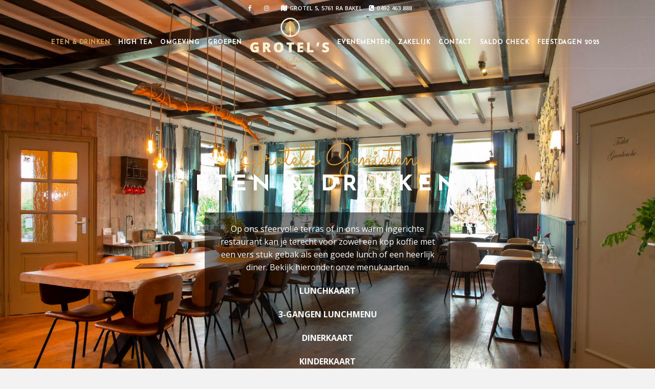

--- FILE ---
content_type: text/html; charset=UTF-8
request_url: https://www.grotelsgenieten.nl/eten-en-drinken/
body_size: 14261
content:
<!doctype html>
<html lang="nl-NL">
<head>
	<meta http-equiv="Content-Type" content="text/html; charset=UTF-8" />
	<meta name="viewport" content="width=device-width, initial-scale=1, maximum-scale=1" />
	<link rel="profile" href="https://gmpg.org/xfn/11" />
	<link rel="pingback" href="https://www.grotelsgenieten.nl/xmlrpc.php" />
	<meta name='robots' content='index, follow, max-image-preview:large, max-snippet:-1, max-video-preview:-1' />

	<!-- This site is optimized with the Yoast SEO plugin v26.8 - https://yoast.com/product/yoast-seo-wordpress/ -->
	<title>Eten &amp; Drinken - Grotel&#039;s Genieten</title>
<link data-rocket-preload as="style" href="https://fonts.googleapis.com/css?family=Josefin%20Sans%3A100%2C100i%2C300%2C300i%2C400%2C400i%2C600%2C600i%2C700%2C700i%7COpen%20Sans%3A300%2C300i%2C400%2C400i%2C600%2C600i%2C700%2C700i%2C800%2C800i%7CSacramento%7CPT%20Mono&#038;display=swap" rel="preload">
<link href="https://fonts.googleapis.com/css?family=Josefin%20Sans%3A100%2C100i%2C300%2C300i%2C400%2C400i%2C600%2C600i%2C700%2C700i%7COpen%20Sans%3A300%2C300i%2C400%2C400i%2C600%2C600i%2C700%2C700i%2C800%2C800i%7CSacramento%7CPT%20Mono&#038;display=swap" media="print" onload="this.media=&#039;all&#039;" rel="stylesheet">
<noscript data-wpr-hosted-gf-parameters=""><link rel="stylesheet" href="https://fonts.googleapis.com/css?family=Josefin%20Sans%3A100%2C100i%2C300%2C300i%2C400%2C400i%2C600%2C600i%2C700%2C700i%7COpen%20Sans%3A300%2C300i%2C400%2C400i%2C600%2C600i%2C700%2C700i%2C800%2C800i%7CSacramento%7CPT%20Mono&#038;display=swap"></noscript>
	<link rel="canonical" href="https://www.grotelsgenieten.nl/eten-en-drinken/" />
	<meta property="og:locale" content="nl_NL" />
	<meta property="og:type" content="article" />
	<meta property="og:title" content="Eten &amp; Drinken - Grotel&#039;s Genieten" />
	<meta property="og:url" content="https://www.grotelsgenieten.nl/eten-en-drinken/" />
	<meta property="og:site_name" content="Grotel&#039;s Genieten" />
	<meta property="article:publisher" content="https://www.facebook.com/grotelsgenieten" />
	<meta property="article:modified_time" content="2026-01-23T15:17:00+00:00" />
	<meta name="twitter:card" content="summary_large_image" />
	<script type="application/ld+json" class="yoast-schema-graph">{"@context":"https://schema.org","@graph":[{"@type":"WebPage","@id":"https://www.grotelsgenieten.nl/eten-en-drinken/","url":"https://www.grotelsgenieten.nl/eten-en-drinken/","name":"Eten & Drinken - Grotel&#039;s Genieten","isPartOf":{"@id":"https://www.grotelsgenieten.nl/#website"},"datePublished":"2018-11-15T13:39:43+00:00","dateModified":"2026-01-23T15:17:00+00:00","breadcrumb":{"@id":"https://www.grotelsgenieten.nl/eten-en-drinken/#breadcrumb"},"inLanguage":"nl-NL","potentialAction":[{"@type":"ReadAction","target":["https://www.grotelsgenieten.nl/eten-en-drinken/"]}]},{"@type":"BreadcrumbList","@id":"https://www.grotelsgenieten.nl/eten-en-drinken/#breadcrumb","itemListElement":[{"@type":"ListItem","position":1,"name":"Home","item":"https://www.grotelsgenieten.nl/"},{"@type":"ListItem","position":2,"name":"Eten &#038; Drinken"}]},{"@type":"WebSite","@id":"https://www.grotelsgenieten.nl/#website","url":"https://www.grotelsgenieten.nl/","name":"Grotel&#039;s Genieten","description":"","publisher":{"@id":"https://www.grotelsgenieten.nl/#organization"},"potentialAction":[{"@type":"SearchAction","target":{"@type":"EntryPoint","urlTemplate":"https://www.grotelsgenieten.nl/?s={search_term_string}"},"query-input":{"@type":"PropertyValueSpecification","valueRequired":true,"valueName":"search_term_string"}}],"inLanguage":"nl-NL"},{"@type":"Organization","@id":"https://www.grotelsgenieten.nl/#organization","name":"Restaurant Grotel's Genieten","url":"https://www.grotelsgenieten.nl/","logo":{"@type":"ImageObject","inLanguage":"nl-NL","@id":"https://www.grotelsgenieten.nl/#/schema/logo/image/","url":"https://www.grotelsgenieten.nl/wp-content/uploads/2018/11/Logo-Grotels-Genieten4.png","contentUrl":"https://www.grotelsgenieten.nl/wp-content/uploads/2018/11/Logo-Grotels-Genieten4.png","width":805,"height":475,"caption":"Restaurant Grotel's Genieten"},"image":{"@id":"https://www.grotelsgenieten.nl/#/schema/logo/image/"},"sameAs":["https://www.facebook.com/grotelsgenieten","https://www.instagram.com/grotelsgenieten/?hl=nl"]}]}</script>
	<!-- / Yoast SEO plugin. -->


<link rel='dns-prefetch' href='//stats.wp.com' />
<link rel='dns-prefetch' href='//fonts.googleapis.com' />
<link href='https://fonts.gstatic.com' crossorigin rel='preconnect' />
<link rel='preconnect' href='//c0.wp.com' />
<link rel="alternate" type="application/rss+xml" title="Grotel&#039;s Genieten &raquo; feed" href="https://www.grotelsgenieten.nl/feed/" />
<link rel="alternate" type="application/rss+xml" title="Grotel&#039;s Genieten &raquo; reacties feed" href="https://www.grotelsgenieten.nl/comments/feed/" />
<link rel="alternate" title="oEmbed (JSON)" type="application/json+oembed" href="https://www.grotelsgenieten.nl/wp-json/oembed/1.0/embed?url=https%3A%2F%2Fwww.grotelsgenieten.nl%2Feten-en-drinken%2F" />
<link rel="alternate" title="oEmbed (XML)" type="text/xml+oembed" href="https://www.grotelsgenieten.nl/wp-json/oembed/1.0/embed?url=https%3A%2F%2Fwww.grotelsgenieten.nl%2Feten-en-drinken%2F&#038;format=xml" />
<style id='wp-img-auto-sizes-contain-inline-css' type='text/css'>
img:is([sizes=auto i],[sizes^="auto," i]){contain-intrinsic-size:3000px 1500px}
/*# sourceURL=wp-img-auto-sizes-contain-inline-css */
</style>
<style id='wp-emoji-styles-inline-css' type='text/css'>

	img.wp-smiley, img.emoji {
		display: inline !important;
		border: none !important;
		box-shadow: none !important;
		height: 1em !important;
		width: 1em !important;
		margin: 0 0.07em !important;
		vertical-align: -0.1em !important;
		background: none !important;
		padding: 0 !important;
	}
/*# sourceURL=wp-emoji-styles-inline-css */
</style>
<style id='wp-block-library-inline-css' type='text/css'>
:root{--wp-block-synced-color:#7a00df;--wp-block-synced-color--rgb:122,0,223;--wp-bound-block-color:var(--wp-block-synced-color);--wp-editor-canvas-background:#ddd;--wp-admin-theme-color:#007cba;--wp-admin-theme-color--rgb:0,124,186;--wp-admin-theme-color-darker-10:#006ba1;--wp-admin-theme-color-darker-10--rgb:0,107,160.5;--wp-admin-theme-color-darker-20:#005a87;--wp-admin-theme-color-darker-20--rgb:0,90,135;--wp-admin-border-width-focus:2px}@media (min-resolution:192dpi){:root{--wp-admin-border-width-focus:1.5px}}.wp-element-button{cursor:pointer}:root .has-very-light-gray-background-color{background-color:#eee}:root .has-very-dark-gray-background-color{background-color:#313131}:root .has-very-light-gray-color{color:#eee}:root .has-very-dark-gray-color{color:#313131}:root .has-vivid-green-cyan-to-vivid-cyan-blue-gradient-background{background:linear-gradient(135deg,#00d084,#0693e3)}:root .has-purple-crush-gradient-background{background:linear-gradient(135deg,#34e2e4,#4721fb 50%,#ab1dfe)}:root .has-hazy-dawn-gradient-background{background:linear-gradient(135deg,#faaca8,#dad0ec)}:root .has-subdued-olive-gradient-background{background:linear-gradient(135deg,#fafae1,#67a671)}:root .has-atomic-cream-gradient-background{background:linear-gradient(135deg,#fdd79a,#004a59)}:root .has-nightshade-gradient-background{background:linear-gradient(135deg,#330968,#31cdcf)}:root .has-midnight-gradient-background{background:linear-gradient(135deg,#020381,#2874fc)}:root{--wp--preset--font-size--normal:16px;--wp--preset--font-size--huge:42px}.has-regular-font-size{font-size:1em}.has-larger-font-size{font-size:2.625em}.has-normal-font-size{font-size:var(--wp--preset--font-size--normal)}.has-huge-font-size{font-size:var(--wp--preset--font-size--huge)}.has-text-align-center{text-align:center}.has-text-align-left{text-align:left}.has-text-align-right{text-align:right}.has-fit-text{white-space:nowrap!important}#end-resizable-editor-section{display:none}.aligncenter{clear:both}.items-justified-left{justify-content:flex-start}.items-justified-center{justify-content:center}.items-justified-right{justify-content:flex-end}.items-justified-space-between{justify-content:space-between}.screen-reader-text{border:0;clip-path:inset(50%);height:1px;margin:-1px;overflow:hidden;padding:0;position:absolute;width:1px;word-wrap:normal!important}.screen-reader-text:focus{background-color:#ddd;clip-path:none;color:#444;display:block;font-size:1em;height:auto;left:5px;line-height:normal;padding:15px 23px 14px;text-decoration:none;top:5px;width:auto;z-index:100000}html :where(.has-border-color){border-style:solid}html :where([style*=border-top-color]){border-top-style:solid}html :where([style*=border-right-color]){border-right-style:solid}html :where([style*=border-bottom-color]){border-bottom-style:solid}html :where([style*=border-left-color]){border-left-style:solid}html :where([style*=border-width]){border-style:solid}html :where([style*=border-top-width]){border-top-style:solid}html :where([style*=border-right-width]){border-right-style:solid}html :where([style*=border-bottom-width]){border-bottom-style:solid}html :where([style*=border-left-width]){border-left-style:solid}html :where(img[class*=wp-image-]){height:auto;max-width:100%}:where(figure){margin:0 0 1em}html :where(.is-position-sticky){--wp-admin--admin-bar--position-offset:var(--wp-admin--admin-bar--height,0px)}@media screen and (max-width:600px){html :where(.is-position-sticky){--wp-admin--admin-bar--position-offset:0px}}

/*# sourceURL=wp-block-library-inline-css */
</style><style id='global-styles-inline-css' type='text/css'>
:root{--wp--preset--aspect-ratio--square: 1;--wp--preset--aspect-ratio--4-3: 4/3;--wp--preset--aspect-ratio--3-4: 3/4;--wp--preset--aspect-ratio--3-2: 3/2;--wp--preset--aspect-ratio--2-3: 2/3;--wp--preset--aspect-ratio--16-9: 16/9;--wp--preset--aspect-ratio--9-16: 9/16;--wp--preset--color--black: #000000;--wp--preset--color--cyan-bluish-gray: #abb8c3;--wp--preset--color--white: #ffffff;--wp--preset--color--pale-pink: #f78da7;--wp--preset--color--vivid-red: #cf2e2e;--wp--preset--color--luminous-vivid-orange: #ff6900;--wp--preset--color--luminous-vivid-amber: #fcb900;--wp--preset--color--light-green-cyan: #7bdcb5;--wp--preset--color--vivid-green-cyan: #00d084;--wp--preset--color--pale-cyan-blue: #8ed1fc;--wp--preset--color--vivid-cyan-blue: #0693e3;--wp--preset--color--vivid-purple: #9b51e0;--wp--preset--gradient--vivid-cyan-blue-to-vivid-purple: linear-gradient(135deg,rgb(6,147,227) 0%,rgb(155,81,224) 100%);--wp--preset--gradient--light-green-cyan-to-vivid-green-cyan: linear-gradient(135deg,rgb(122,220,180) 0%,rgb(0,208,130) 100%);--wp--preset--gradient--luminous-vivid-amber-to-luminous-vivid-orange: linear-gradient(135deg,rgb(252,185,0) 0%,rgb(255,105,0) 100%);--wp--preset--gradient--luminous-vivid-orange-to-vivid-red: linear-gradient(135deg,rgb(255,105,0) 0%,rgb(207,46,46) 100%);--wp--preset--gradient--very-light-gray-to-cyan-bluish-gray: linear-gradient(135deg,rgb(238,238,238) 0%,rgb(169,184,195) 100%);--wp--preset--gradient--cool-to-warm-spectrum: linear-gradient(135deg,rgb(74,234,220) 0%,rgb(151,120,209) 20%,rgb(207,42,186) 40%,rgb(238,44,130) 60%,rgb(251,105,98) 80%,rgb(254,248,76) 100%);--wp--preset--gradient--blush-light-purple: linear-gradient(135deg,rgb(255,206,236) 0%,rgb(152,150,240) 100%);--wp--preset--gradient--blush-bordeaux: linear-gradient(135deg,rgb(254,205,165) 0%,rgb(254,45,45) 50%,rgb(107,0,62) 100%);--wp--preset--gradient--luminous-dusk: linear-gradient(135deg,rgb(255,203,112) 0%,rgb(199,81,192) 50%,rgb(65,88,208) 100%);--wp--preset--gradient--pale-ocean: linear-gradient(135deg,rgb(255,245,203) 0%,rgb(182,227,212) 50%,rgb(51,167,181) 100%);--wp--preset--gradient--electric-grass: linear-gradient(135deg,rgb(202,248,128) 0%,rgb(113,206,126) 100%);--wp--preset--gradient--midnight: linear-gradient(135deg,rgb(2,3,129) 0%,rgb(40,116,252) 100%);--wp--preset--font-size--small: 13px;--wp--preset--font-size--medium: 20px;--wp--preset--font-size--large: 36px;--wp--preset--font-size--x-large: 42px;--wp--preset--spacing--20: 0.44rem;--wp--preset--spacing--30: 0.67rem;--wp--preset--spacing--40: 1rem;--wp--preset--spacing--50: 1.5rem;--wp--preset--spacing--60: 2.25rem;--wp--preset--spacing--70: 3.38rem;--wp--preset--spacing--80: 5.06rem;--wp--preset--shadow--natural: 6px 6px 9px rgba(0, 0, 0, 0.2);--wp--preset--shadow--deep: 12px 12px 50px rgba(0, 0, 0, 0.4);--wp--preset--shadow--sharp: 6px 6px 0px rgba(0, 0, 0, 0.2);--wp--preset--shadow--outlined: 6px 6px 0px -3px rgb(255, 255, 255), 6px 6px rgb(0, 0, 0);--wp--preset--shadow--crisp: 6px 6px 0px rgb(0, 0, 0);}:where(.is-layout-flex){gap: 0.5em;}:where(.is-layout-grid){gap: 0.5em;}body .is-layout-flex{display: flex;}.is-layout-flex{flex-wrap: wrap;align-items: center;}.is-layout-flex > :is(*, div){margin: 0;}body .is-layout-grid{display: grid;}.is-layout-grid > :is(*, div){margin: 0;}:where(.wp-block-columns.is-layout-flex){gap: 2em;}:where(.wp-block-columns.is-layout-grid){gap: 2em;}:where(.wp-block-post-template.is-layout-flex){gap: 1.25em;}:where(.wp-block-post-template.is-layout-grid){gap: 1.25em;}.has-black-color{color: var(--wp--preset--color--black) !important;}.has-cyan-bluish-gray-color{color: var(--wp--preset--color--cyan-bluish-gray) !important;}.has-white-color{color: var(--wp--preset--color--white) !important;}.has-pale-pink-color{color: var(--wp--preset--color--pale-pink) !important;}.has-vivid-red-color{color: var(--wp--preset--color--vivid-red) !important;}.has-luminous-vivid-orange-color{color: var(--wp--preset--color--luminous-vivid-orange) !important;}.has-luminous-vivid-amber-color{color: var(--wp--preset--color--luminous-vivid-amber) !important;}.has-light-green-cyan-color{color: var(--wp--preset--color--light-green-cyan) !important;}.has-vivid-green-cyan-color{color: var(--wp--preset--color--vivid-green-cyan) !important;}.has-pale-cyan-blue-color{color: var(--wp--preset--color--pale-cyan-blue) !important;}.has-vivid-cyan-blue-color{color: var(--wp--preset--color--vivid-cyan-blue) !important;}.has-vivid-purple-color{color: var(--wp--preset--color--vivid-purple) !important;}.has-black-background-color{background-color: var(--wp--preset--color--black) !important;}.has-cyan-bluish-gray-background-color{background-color: var(--wp--preset--color--cyan-bluish-gray) !important;}.has-white-background-color{background-color: var(--wp--preset--color--white) !important;}.has-pale-pink-background-color{background-color: var(--wp--preset--color--pale-pink) !important;}.has-vivid-red-background-color{background-color: var(--wp--preset--color--vivid-red) !important;}.has-luminous-vivid-orange-background-color{background-color: var(--wp--preset--color--luminous-vivid-orange) !important;}.has-luminous-vivid-amber-background-color{background-color: var(--wp--preset--color--luminous-vivid-amber) !important;}.has-light-green-cyan-background-color{background-color: var(--wp--preset--color--light-green-cyan) !important;}.has-vivid-green-cyan-background-color{background-color: var(--wp--preset--color--vivid-green-cyan) !important;}.has-pale-cyan-blue-background-color{background-color: var(--wp--preset--color--pale-cyan-blue) !important;}.has-vivid-cyan-blue-background-color{background-color: var(--wp--preset--color--vivid-cyan-blue) !important;}.has-vivid-purple-background-color{background-color: var(--wp--preset--color--vivid-purple) !important;}.has-black-border-color{border-color: var(--wp--preset--color--black) !important;}.has-cyan-bluish-gray-border-color{border-color: var(--wp--preset--color--cyan-bluish-gray) !important;}.has-white-border-color{border-color: var(--wp--preset--color--white) !important;}.has-pale-pink-border-color{border-color: var(--wp--preset--color--pale-pink) !important;}.has-vivid-red-border-color{border-color: var(--wp--preset--color--vivid-red) !important;}.has-luminous-vivid-orange-border-color{border-color: var(--wp--preset--color--luminous-vivid-orange) !important;}.has-luminous-vivid-amber-border-color{border-color: var(--wp--preset--color--luminous-vivid-amber) !important;}.has-light-green-cyan-border-color{border-color: var(--wp--preset--color--light-green-cyan) !important;}.has-vivid-green-cyan-border-color{border-color: var(--wp--preset--color--vivid-green-cyan) !important;}.has-pale-cyan-blue-border-color{border-color: var(--wp--preset--color--pale-cyan-blue) !important;}.has-vivid-cyan-blue-border-color{border-color: var(--wp--preset--color--vivid-cyan-blue) !important;}.has-vivid-purple-border-color{border-color: var(--wp--preset--color--vivid-purple) !important;}.has-vivid-cyan-blue-to-vivid-purple-gradient-background{background: var(--wp--preset--gradient--vivid-cyan-blue-to-vivid-purple) !important;}.has-light-green-cyan-to-vivid-green-cyan-gradient-background{background: var(--wp--preset--gradient--light-green-cyan-to-vivid-green-cyan) !important;}.has-luminous-vivid-amber-to-luminous-vivid-orange-gradient-background{background: var(--wp--preset--gradient--luminous-vivid-amber-to-luminous-vivid-orange) !important;}.has-luminous-vivid-orange-to-vivid-red-gradient-background{background: var(--wp--preset--gradient--luminous-vivid-orange-to-vivid-red) !important;}.has-very-light-gray-to-cyan-bluish-gray-gradient-background{background: var(--wp--preset--gradient--very-light-gray-to-cyan-bluish-gray) !important;}.has-cool-to-warm-spectrum-gradient-background{background: var(--wp--preset--gradient--cool-to-warm-spectrum) !important;}.has-blush-light-purple-gradient-background{background: var(--wp--preset--gradient--blush-light-purple) !important;}.has-blush-bordeaux-gradient-background{background: var(--wp--preset--gradient--blush-bordeaux) !important;}.has-luminous-dusk-gradient-background{background: var(--wp--preset--gradient--luminous-dusk) !important;}.has-pale-ocean-gradient-background{background: var(--wp--preset--gradient--pale-ocean) !important;}.has-electric-grass-gradient-background{background: var(--wp--preset--gradient--electric-grass) !important;}.has-midnight-gradient-background{background: var(--wp--preset--gradient--midnight) !important;}.has-small-font-size{font-size: var(--wp--preset--font-size--small) !important;}.has-medium-font-size{font-size: var(--wp--preset--font-size--medium) !important;}.has-large-font-size{font-size: var(--wp--preset--font-size--large) !important;}.has-x-large-font-size{font-size: var(--wp--preset--font-size--x-large) !important;}
/*# sourceURL=global-styles-inline-css */
</style>

<style id='classic-theme-styles-inline-css' type='text/css'>
/*! This file is auto-generated */
.wp-block-button__link{color:#fff;background-color:#32373c;border-radius:9999px;box-shadow:none;text-decoration:none;padding:calc(.667em + 2px) calc(1.333em + 2px);font-size:1.125em}.wp-block-file__button{background:#32373c;color:#fff;text-decoration:none}
/*# sourceURL=/wp-includes/css/classic-themes.min.css */
</style>
<link rel='stylesheet' id='rs-plugin-settings-css' href='https://www.grotelsgenieten.nl/wp-content/plugins/revslider/public/assets/css/rs6.css?ver=6.3.2' type='text/css' media='all' />
<style id='rs-plugin-settings-inline-css' type='text/css'>
#rs-demo-id {}
/*# sourceURL=rs-plugin-settings-inline-css */
</style>
<link rel='stylesheet' id='cinnamon-restaurant-MainStyle-css' href='https://www.grotelsgenieten.nl/wp-content/themes/cinnamon-restaurant/style.css?ver=screen' type='text/css' media='all' />
<link rel='stylesheet' id='cinnamon-restaurant-verticalmenu-css' href='https://www.grotelsgenieten.nl/wp-content/themes/cinnamon-restaurant/css/verticalmenu.css?ver=6.9' type='text/css' media='screen' />
<link rel='stylesheet' id='video-js-css' href='https://www.grotelsgenieten.nl/wp-content/themes/cinnamon-restaurant/js/videojs/video-js.css?ver=6.9' type='text/css' media='screen' />
<link rel='stylesheet' id='owlcarousel-css' href='https://www.grotelsgenieten.nl/wp-content/themes/cinnamon-restaurant/css/owlcarousel/owl.carousel.css?ver=6.9' type='text/css' media='screen' />
<link rel='stylesheet' id='flatpickr-css' href='https://www.grotelsgenieten.nl/wp-content/themes/cinnamon-restaurant/js/flatpickr/flatpickr.min.css?ver=6.9' type='text/css' media='screen' />
<link rel='stylesheet' id='chosen-css' href='https://www.grotelsgenieten.nl/wp-content/themes/cinnamon-restaurant/js/chosen/chosen.css?ver=6.9' type='text/css' media='screen' />
<link rel='stylesheet' id='jquery-lightgallery-css' href='https://www.grotelsgenieten.nl/wp-content/themes/cinnamon-restaurant/js/lightbox/css/lightgallery.css?ver=6.9' type='text/css' media='screen' />
<link rel='stylesheet' id='jquery-lightgallery-transitions-css' href='https://www.grotelsgenieten.nl/wp-content/themes/cinnamon-restaurant/js/lightbox/css/lg-transitions.min.css?ver=6.9' type='text/css' media='screen' />
<link rel='stylesheet' id='cinnamon-restaurant-Animations-css' href='https://www.grotelsgenieten.nl/wp-content/themes/cinnamon-restaurant/css/animations.css?ver=6.9' type='text/css' media='screen' />
<link rel='stylesheet' id='font-awesome-css' href='https://www.grotelsgenieten.nl/wp-content/themes/cinnamon-restaurant/css/fonts/font-awesome/css/font-awesome.min.css?ver=6.9' type='text/css' media='screen' />
<link rel='stylesheet' id='ion-icons-css' href='https://www.grotelsgenieten.nl/wp-content/themes/cinnamon-restaurant/css/fonts/ionicons/css/ionicons.min.css?ver=6.9' type='text/css' media='screen' />
<link rel='stylesheet' id='et-fonts-css' href='https://www.grotelsgenieten.nl/wp-content/themes/cinnamon-restaurant/css/fonts/et-fonts/et-fonts.css?ver=6.9' type='text/css' media='screen' />
<link rel='stylesheet' id='feather-webfonts-css' href='https://www.grotelsgenieten.nl/wp-content/themes/cinnamon-restaurant/css/fonts/feather-webfont/feather.css?ver=6.9' type='text/css' media='screen' />
<link rel='stylesheet' id='fontello-css' href='https://www.grotelsgenieten.nl/wp-content/themes/cinnamon-restaurant/css/fonts/fontello/css/fontello.css?ver=6.9' type='text/css' media='screen' />
<link rel='stylesheet' id='simple-line-icons-css' href='https://www.grotelsgenieten.nl/wp-content/themes/cinnamon-restaurant/css/fonts/simple-line-icons/simple-line-icons.css?ver=6.9' type='text/css' media='screen' />

<link rel='stylesheet' id='cinnamon-restaurant-ResponsiveCSS-css' href='https://www.grotelsgenieten.nl/wp-content/themes/cinnamon-restaurant/css/responsive.css?ver=6.9' type='text/css' media='screen' />
<style id='cinnamon-restaurant-ResponsiveCSS-inline-css' type='text/css'>

ul#thumb-list li.current-thumb,
ul#thumb-list li.current-thumb:hover,
.home-step:hover .step-element img,
.home-step-wrap li,
.gridblock-element:hover,
.gridblock-grid-element:hover,
.gridblock-displayed:hover,
.entry-content blockquote,
.person:hover .person-image img,
.like-vote-icon,
#gridblock-timeline .blog-grid-element-left:before,
#gridblock-timeline .blog-grid-element-right:before,
#header-searchform #hs,
.pagination span.current,
.pagination span.current:after,
.sidebar h3:after,
.woocommerce .quantity input.qty:hover,
.woocommerce #content .quantity input.qty:hover,
.woocommerce-page .quantity input.qty:hover,
.woocommerce-page #content .quantity input:hover,
.woocommerce .quantity input.qty:focus,
.woocommerce #content .quantity input.qty:focus,
.woocommerce-page .quantity input.qty:focus,
.woocommerce-page #content .quantity input:focus,
.entry-content-wrapper .sticky .postformat_contents,
.entry-content-wrapper.post-is-sticky .type-post,
.woocommerce nav.woocommerce-pagination ul li span.current,
.woocommerce nav.woocommerce-pagination ul li span.current:after,
.portfolio-nav-item a:hover,
.portfolio-nav-item a:hover:after,
.food-item-header,
.flatpickr-calendar .flatpickr-day.selected,
.flatpickr-calendar .flatpickr-day.selected:focus,
.flatpickr-calendar .flatpickr-day.selected:hover,
.flatpickr-calendar .flatpickr-day.today,
.flatpickr-calendar .flatpickr-day.today:focus,
.flatpickr-calendar .flatpickr-day.today:hover{border:#d4a454;}
.homemenu ul ul{border-top-color:#d4a454;}
.food-notice-active .food-item-wrap-outer{border-left-color:#d4a454;}
.entry-content .ui-tabs .ui-tabs-nav .ui-state-active a,
.entry-content .ui-tabs .ui-tabs-nav .ui-state-active a:hover,
.entry-content .food-tabs-outer .ui-tabs .ui-tabs-nav .ui-state-active a,
.entry-content .food-tabs-outer .ui-tabs .ui-tabs-nav .ui-state-active a:hover,
.food-item-header{border-bottom-color:#d4a454;}
.wpcf7-form .chosen-container .chosen-results li.highlighted,
.mtheme-opentable-form .chosen-container .chosen-results li.highlighted,
.entry-content .food-tabs-outer .ui-tabs .ui-tabs-nav .ui-state-active a,
.entry-content .food-tabs-outer .ui-tabs .ui-tabs-nav .ui-state-active a:hover,
.pagination span.current,
.pagination ul li span.current,
.blog-timeline-month,
.food-chef-recommended,
.food-new-item,
.food-notice,
.flatpickr-calendar .flatpickr-day.selected,
.flatpickr-calendar .flatpickr-day.selected:focus,
.flatpickr-calendar .flatpickr-day.selected:hover,
.flatpickr-calendar .flatpickr-day.today:focus,
.flatpickr-calendar .flatpickr-day.today:hover,
.pace .pace-progress{background:#d4a454;}
.photocard-wrap-type-one .photocard-content-wrap.photocard-dark h3.section-subtitle,
.photocard-wrap-type-one .photocard-content-wrap.photocard-default h3.section-subtitle,
.photocard-wrap-type-one .photocard-content-wrap.photocard-dark .heading-block h3,
.photocard-wrap-type-one .photocard-content-wrap.photocard-default .heading-block h3,
.photocard-wrap-type-two .photocard-content-wrap.photocard-dark h3.section-subtitle,
.photocard-wrap-type-two .photocard-content-wrap.photocard-default h3.section-subtitle,
.photocard-wrap-type-two .photocard-content-wrap.photocard-dark .heading-block h3,
.photocard-wrap-type-two .photocard-content-wrap.photocard-default .heading-block h3,
.homemenu .sub-menu li.current-menu-item > a,
.entry-content .ui-accordion-header.ui-state-active a,
.entry-content h2.section-sub-title,
.entry-content h3.photocard-subtitle,
.flatpickr-calendar .flatpickr-next-month:hover,
.flatpickr-calendar .flatpickr-prev-month:hover,
.entry-content .ui-tabs .ui-tabs-nav .ui-state-active a,
.entry-content .ui-tabs .ui-tabs-nav .ui-state-active a:hover{color:#d4a454;}
.flatpickr-calendar .flatpickr-next-month svg:hover,
.flatpickr-calendar .flatpickr-prev-month svg:hover{fill:#d4a454;}.logo img { height: 100px; }.stickymenu-zone.sticky-menu-activate .logo img { width:auto; height: 80px; }.logo img,.center-menu .logo img { top: 1px; }.split-menu .stickymenu-zone.sticky-menu-activate .logo img, .left-align-logo .stickymenu-zone.sticky-menu-activate .logo img .compact-menu .logo img { top: 1px; }.vertical-logoimage { width: 100px; }.logo-mobile .logoimage { top: 1px; }.pace { background-image: url(https://www.grotelsgenieten.nl/wp-content/uploads/2018/11/Logo-Grotels-Genieten2.png); }
	.pace {
	background-color:#182e4e;
	}
	.outer-wrap, .page-is-fullscreen .outer-wrap,.sticky-menu-on.header-is-transparent-invert .outer-wrap { background:rgba(24,46,78,1); }.sticky-menu-on .outer-wrap, .sticky-menu-on.page-is-fullscreen .outer-wrap { background:rgba(24,46,78,1); }.menu-social-header .social-header-wrap ul li.social-icon i, .social-sharing-toggle , .menu-social-header .social-header-wrap ul li.contact-text a{color:#ffffff;}.homemenu > ul > li > a, .header-cart i,.sticky-menu-activate .homemenu > ul > li > a,.stickymenu-zone.sticky-menu-activate .homemenu > ul > li > a{color:#ffffff;}.homemenu .sf-menu li.menu-item a:before{border-color:#ffffff;}.sidebar-toggle-menu-trigger span::before, .sidebar-toggle-menu-trigger span::after, .sidebar-toggle-menu-trigger span{background:#ffffff;}.mobile-social-header .social-header-wrap ul li.social-icon:hover i, .social-sharing-toggle:hover i, .fullscreen-slide-dark .social-sharing-toggle:hover i, .stickymenu-zone .social-sharing-toggle:hover i, .mobile-social-header .social-header-wrap ul li.contact-text:hover a, .menu-social-header .social-header-wrap ul li.social-icon:hover i, .menu-social-header .social-header-wrap ul li.contact-text:hover a{color:#d4a454;}.homemenu ul li a:hover, .header-cart i:hover,.sticky-menu-activate .homemenu ul li a:hover,.stickymenu-zone.sticky-menu-activate .homemenu ul li a:hover{color:#d4a454;}.homemenu .sf-menu li.menu-item a:before{border-color:#d4a454;}.homemenu .sf-menu .mega-item .children-depth-0, .homemenu ul ul{background-color:#182e4e;}.homemenu > ul > li.current-menu-item > a,.homemenu .sub-menu li.current-menu-item > a,.mainmenu-navigation .homemenu > ul > li.current-menu-item > a{color:#d4a454;}.mainmenu-navigation .homemenu ul ul li.current-menu-item > a{color:#d4a454;}.mainmenu-navigation .homemenu ul ul li a{color:#ffffff;}.mainmenu-navigation .homemenu ul ul li:hover>a{color:#d4a454;}.homemenu ul.sub-menu > li.menu-item{border-color:#d4a454;}.vertical-menu .social-header-wrap ul li.social-icon i,.vertical-menu .social-header-wrap ul li.contact-text,.vertical-menu .social-header-wrap ul li.contact-text a{color:#ffffff;}.menu-is-vertical .vertical-footer-wrap .social-icon a, .menu-is-vertical .vertical-footer-wrap .social-icon i, .menu-is-vertical .vertical-footer-wrap .social-header-wrap ul li.social-icon i, .menu-is-vertical .vertical-footer-wrap .social-header-wrap ul li.contact-text a{color:#ffffff;}.container-wrapper, .fullscreen-protected #password-protected,#fotorama-container-wrap { background:#182e4e; }.gridblock-four .work-description, .gridblock-three .work-description, .gridblock-two .work-description, .gridblock-one .work-description, .slideshow-box-info .work-description, .entry-content .smaller-content, .entry-content, .woocommerce #tab-description p, .woocommerce .entry-summary div[itemprop="description"], .blog-details-section .the-month, .post-meta-time-archive, #password-protected p, .post-password-form p, #password-protected label, #gridblock-filters .griblock-filters-subcats a, .person h4.staff-position, .gridblock-parallax-wrap .work-description,.woocommerce .entry-summary div[itemprop="description"],.entry-content,.entry-content .pullquote-left,.entry-content .pullquote-right,.entry-content .pullquote-center{color:#ffffff;}
.woocommerce div.product .product_title,
.woocommerce #content div.product .product_title,
.woocommerce-page div.product .product_title,
.woocommerce-page #content div.product .product_title,
.entry-content h1,
.entry-content h2,
.entry-content h3,
.entry-content h4,
.entry-content h5,
.entry-content h6,
h1.entry-title,
.entry-content h1.section-title,
.work-details h4,
.work-details h4 a,
.client-company a:hover,
.portfolio-share li a:hover,
.min-search .icon-search:hover,
.entry-content .entry-post-title h2 a,
ul.gridblock-listbox .work-details h4 a:hover
{color:#ffffff;}.footer-section{background:#182e4e;}#footer .social-icon i{color:#d4a454 !important;}#copyright,.footer-section,.footer-section .sidebar,.footer-section .contact_address_block .about_info{color:#ffffff;}#copyright a,.footer-section a,.footer-section .sidebar-widget a{color:#d4a454;}#copyright a:hover,.footer-section a:hover,.footer-section .sidebar-widget a:hover{color:#d4a454;}.sidebar-wrap, .sidebar-wrap-single{background:#f2f2f2;}
#copyright {
	font-size:12px;
}.theme-is-dark .mobile-menu-toggle,.mobile-menu-toggle,.header-is-simple.theme-is-dark .mobile-menu-icon,.header-is-simple.theme-is-light .mobile-menu-icon{background-color:#182e4e;}.mobile-toggle-menu-trigger span::before, .mobile-toggle-menu-trigger span::after, .mobile-toggle-menu-open .mobile-toggle-menu-trigger span::before, .mobile-toggle-menu-open .mobile-toggle-menu-trigger span::after, .mobile-toggle-menu-trigger span{background:#ffffff;}.mobile-sharing-toggle{color:#ffffff;}.responsive-mobile-menu,.theme-is-light .responsive-mobile-menu{background-color:#182e4e;}.theme-is-dark .responsive-mobile-menu #mobile-searchform input { border-color: rgba(255,255,255,0.1); }.theme-is-light .responsive-mobile-menu #mobile-searchform input { border-color: rgba(0,0,0,0.1); }
	.theme-is-light .responsive-mobile-menu #mobile-searchform input,
	.theme-is-dark .responsive-mobile-menu #mobile-searchform input,
	.theme-is-light .responsive-mobile-menu ul.mtree li li a,
	.theme-is-light .responsive-mobile-menu ul.mtree li a,
	.header-is-simple.theme-is-light .responsive-mobile-menu ul.mtree li li a,
	.theme-is-dark .responsive-mobile-menu ul.mtree li li a,
	.theme-is-dark .responsive-mobile-menu ul.mtree li a,
	.header-is-simple.theme-is-dark .responsive-mobile-menu ul.mtree li li a,
	.header-is-simple.theme-is-dark .responsive-mobile-menu ul.mtree li a,
	.theme-is-light .responsive-mobile-menu ul.mtree a,
	.header-is-simple.theme-is-light .responsive-mobile-menu ul.mtree a,
	.header-is-simple.theme-is-dark .responsive-mobile-menu ul.mtree a,
	.theme-is-dark .mobile-social-header .social-header-wrap ul li.social-icon i,
	.theme-is-dark .mobile-social-header .social-header-wrap ul li.contact-text a,
	.theme-is-light .mobile-social-header .social-header-wrap ul li.social-icon i,
	.theme-is-light .mobile-social-header .social-header-wrap ul li.contact-text a,
	.mobile-social-header .social-header-wrap ul li.social-icon i,
	.mobile-social-header .social-header-wrap ul li.contact-text a,
	.mobile-social-header .social-header-wrap ul li.contact-text i,
	.theme-is-light .responsive-mobile-menu #mobile-searchform i,
	.theme-is-dark .responsive-mobile-menu #mobile-searchform i{color:#f2f2f2;}.responsive-mobile-menu ul.mtree li.mtree-node > ul > li:last-child,.theme-is-light .responsive-mobile-menu ul.mtree a,.theme-is-dark .responsive-mobile-menu ul.mtree a,.theme-is-light .responsive-mobile-menu #mobile-searchform input,.theme-is-dark .responsive-mobile-menu #mobile-searchform input{border-color:#f2f2f2;}.theme-is-light .responsive-mobile-menu ul.mtree li.mtree-node > a::before,.theme-is-dark .responsive-mobile-menu ul.mtree li.mtree-node > a::before{color:#f2f2f2;}
	.theme-is-light .responsive-mobile-menu ul.mtree li li a:hover,
	.theme-is-dark .responsive-mobile-menu ul.mtree li li a:hover,
	.header-is-simple.theme-is-light .responsive-mobile-menu ul.mtree li.mtree-open > a:hover,
	.header-is-simple.theme-is-dark .responsive-mobile-menu ul.mtree li.mtree-open > a:hover,
	.header-is-simple.theme-is-light .responsive-mobile-menu ul.mtree a:hover,
	.header-is-simple.theme-is-dark .responsive-mobile-menu ul.mtree a:hover,
	.header-is-simple.theme-is-light .responsive-mobile-menu ul.mtree li li a:hover,
	.header-is-simple.theme-is-dark .responsive-mobile-menu ul.mtree li li a:hover,
	.theme-is-light .responsive-mobile-menu ul.mtree li > a:hover,
	.theme-is-light .responsive-mobile-menu ul.mtree a:hover,
	.theme-is-dark .responsive-mobile-menu ul.mtree li > a:hover,
	.theme-is-dark .responsive-mobile-menu ul.mtree a:hover{color:#f2f2f2;}
		.header-is-simple.theme-is-light .responsive-mobile-menu ul.mtree li.mtree-open > a,
		.header-is-simple.theme-is-dark .responsive-mobile-menu ul.mtree li.mtree-open > a,
		.theme-is-light .responsive-mobile-menu ul.mtree li.mtree-open > a,
		.theme-is-dark .responsive-mobile-menu ul.mtree li.mtree-open > a{color:#f2f2f2;}
/*# sourceURL=cinnamon-restaurant-ResponsiveCSS-inline-css */
</style>
<link rel='stylesheet' id='igniteup-front-compulsory-css' href='https://www.grotelsgenieten.nl/wp-content/plugins/igniteup/includes/css/front-compulsory.css?ver=3.4.1' type='text/css' media='all' />
<script type="text/javascript" id="jquery-core-js-extra">
/* <![CDATA[ */
var cinnamon_restaurant_vars = {"mtheme_uri":"https://www.grotelsgenieten.nl/wp-content/themes/cinnamon-restaurant","lightbox_transition":"lg-slide"};
//# sourceURL=jquery-core-js-extra
/* ]]> */
</script>
<script type="text/javascript" src="https://c0.wp.com/c/6.9/wp-includes/js/jquery/jquery.min.js" id="jquery-core-js"></script>
<script type="text/javascript" src="https://c0.wp.com/c/6.9/wp-includes/js/jquery/jquery-migrate.min.js" id="jquery-migrate-js"></script>
<script type="text/javascript" id="jquery-js-after">
/* <![CDATA[ */
var cinnamon_restaurant_vars={"mtheme_uri":"https:\/\/www.grotelsgenieten.nl\/wp-content\/themes\/cinnamon-restaurant","lightbox_transition":"lg-slide"};
var ajax_var={"url":"https:\/\/www.grotelsgenieten.nl\/wp-admin\/admin-ajax.php","nonce":"c911119a68"};
//# sourceURL=jquery-js-after
/* ]]> */
</script>
<script type="text/javascript" src="https://www.grotelsgenieten.nl/wp-content/plugins/revslider/public/assets/js/rbtools.min.js?ver=6.3.2" id="tp-tools-js"></script>
<script type="text/javascript" src="https://www.grotelsgenieten.nl/wp-content/plugins/revslider/public/assets/js/rs6.min.js?ver=6.3.2" id="revmin-js"></script>
<script type="text/javascript" src="https://www.grotelsgenieten.nl/wp-content/themes/cinnamon-restaurant/js/pace.min.js" id="jquery-pace-js"></script>
<link rel="https://api.w.org/" href="https://www.grotelsgenieten.nl/wp-json/" /><link rel="alternate" title="JSON" type="application/json" href="https://www.grotelsgenieten.nl/wp-json/wp/v2/pages/12178" /><link rel="EditURI" type="application/rsd+xml" title="RSD" href="https://www.grotelsgenieten.nl/xmlrpc.php?rsd" />
<meta name="generator" content="WordPress 6.9" />
<link rel='shortlink' href='https://www.grotelsgenieten.nl/?p=12178' />
<!-- Guestplan Booking Widget --><script>
		(function(g,s,t,p,l,n){
		g["_gstpln"]={};
		(l=s.createElement(t)),(n=s.getElementsByTagName(t)[0]);
		l.async=1;l.src=p;n.parentNode.insertBefore(l,n);
		})(window,document,"script","https://cdn.guestplan.com/widget.js");_gstpln.accessKey = "87b6d0419e260a7e08931a23bdc473cf4c7839cb";_gstpln.open = false;_gstpln.locale = "nl";</script><!-- // Guestplan Booking Widget --><script type="text/javascript">igniteup_ajaxurl = "https://www.grotelsgenieten.nl/wp-admin/admin-ajax.php";</script>	<style>img#wpstats{display:none}</style>
		<style type="text/css">.recentcomments a{display:inline !important;padding:0 !important;margin:0 !important;}</style><style type="text/css" id="custom-background-css">
body.custom-background { background-color: #f2f2f2; background-image: url("https://www.grotelsgenieten.nl/wp-content/uploads/2018/11/IMG_1261.jpg"); background-position: center center; background-size: auto; background-repeat: repeat; background-attachment: scroll; }
</style>
	<meta name="generator" content="Powered by Slider Revolution 6.3.2 - responsive, Mobile-Friendly Slider Plugin for WordPress with comfortable drag and drop interface." />
<!-- Google Tag Manager -->
<script>(function(w,d,s,l,i){w[l]=w[l]||[];w[l].push({'gtm.start':
new Date().getTime(),event:'gtm.js'});var f=d.getElementsByTagName(s)[0],
j=d.createElement(s),dl=l!='dataLayer'?'&l='+l:'';j.async=true;j.src=
'https://www.googletagmanager.com/gtm.js?id='+i+dl;f.parentNode.insertBefore(j,f);
})(window,document,'script','dataLayer','GTM-M3Z3BZR');</script>
<!-- End Google Tag Manager --><link rel="icon" href="https://www.grotelsgenieten.nl/wp-content/uploads/2018/11/cropped-Logo-Grotels-Genieten2-1-32x32.png" sizes="32x32" />
<link rel="icon" href="https://www.grotelsgenieten.nl/wp-content/uploads/2018/11/cropped-Logo-Grotels-Genieten2-1-192x192.png" sizes="192x192" />
<link rel="apple-touch-icon" href="https://www.grotelsgenieten.nl/wp-content/uploads/2018/11/cropped-Logo-Grotels-Genieten2-1-180x180.png" />
<meta name="msapplication-TileImage" content="https://www.grotelsgenieten.nl/wp-content/uploads/2018/11/cropped-Logo-Grotels-Genieten2-1-270x270.png" />
<script type="text/javascript">function setREVStartSize(e){
			//window.requestAnimationFrame(function() {				 
				window.RSIW = window.RSIW===undefined ? window.innerWidth : window.RSIW;	
				window.RSIH = window.RSIH===undefined ? window.innerHeight : window.RSIH;	
				try {								
					var pw = document.getElementById(e.c).parentNode.offsetWidth,
						newh;
					pw = pw===0 || isNaN(pw) ? window.RSIW : pw;
					e.tabw = e.tabw===undefined ? 0 : parseInt(e.tabw);
					e.thumbw = e.thumbw===undefined ? 0 : parseInt(e.thumbw);
					e.tabh = e.tabh===undefined ? 0 : parseInt(e.tabh);
					e.thumbh = e.thumbh===undefined ? 0 : parseInt(e.thumbh);
					e.tabhide = e.tabhide===undefined ? 0 : parseInt(e.tabhide);
					e.thumbhide = e.thumbhide===undefined ? 0 : parseInt(e.thumbhide);
					e.mh = e.mh===undefined || e.mh=="" || e.mh==="auto" ? 0 : parseInt(e.mh,0);		
					if(e.layout==="fullscreen" || e.l==="fullscreen") 						
						newh = Math.max(e.mh,window.RSIH);					
					else{					
						e.gw = Array.isArray(e.gw) ? e.gw : [e.gw];
						for (var i in e.rl) if (e.gw[i]===undefined || e.gw[i]===0) e.gw[i] = e.gw[i-1];					
						e.gh = e.el===undefined || e.el==="" || (Array.isArray(e.el) && e.el.length==0)? e.gh : e.el;
						e.gh = Array.isArray(e.gh) ? e.gh : [e.gh];
						for (var i in e.rl) if (e.gh[i]===undefined || e.gh[i]===0) e.gh[i] = e.gh[i-1];
											
						var nl = new Array(e.rl.length),
							ix = 0,						
							sl;					
						e.tabw = e.tabhide>=pw ? 0 : e.tabw;
						e.thumbw = e.thumbhide>=pw ? 0 : e.thumbw;
						e.tabh = e.tabhide>=pw ? 0 : e.tabh;
						e.thumbh = e.thumbhide>=pw ? 0 : e.thumbh;					
						for (var i in e.rl) nl[i] = e.rl[i]<window.RSIW ? 0 : e.rl[i];
						sl = nl[0];									
						for (var i in nl) if (sl>nl[i] && nl[i]>0) { sl = nl[i]; ix=i;}															
						var m = pw>(e.gw[ix]+e.tabw+e.thumbw) ? 1 : (pw-(e.tabw+e.thumbw)) / (e.gw[ix]);					
						newh =  (e.gh[ix] * m) + (e.tabh + e.thumbh);
					}				
					if(window.rs_init_css===undefined) window.rs_init_css = document.head.appendChild(document.createElement("style"));					
					document.getElementById(e.c).height = newh+"px";
					window.rs_init_css.innerHTML += "#"+e.c+"_wrapper { height: "+newh+"px }";				
				} catch(e){
					console.log("Failure at Presize of Slider:" + e)
				}					   
			//});
		  };</script>
		<style type="text/css" id="wp-custom-css">
			.entry-content i.fa,
.entry-content .fa,
.entry-content .fa::before,
.entry-content i::before {
    display: none !important;
	
		</style>
		<meta name="generator" content="WP Rocket 3.20.3" data-wpr-features="wpr_desktop" /></head>
<body data-rsssl=1 class="wp-singular page-template-default page page-id-12178 custom-background wp-theme-cinnamon-restaurant top-header-present sticky-menu-off fullscreen-mode-off single-author theme-is-light split-menu page-is-not-fullscreen fullscreen-ui-switchable header-is-transparent-invert header-is-transparent page-is-opaque pagebuilder-active theme-fullwidth body-dashboard-push footer-is-on edge-to-edge">
<!-- Google Tag Manager (noscript) -->
<noscript><iframe src="https://www.googletagmanager.com/ns.html?id=GTM-M3Z3BZR"
height="0" width="0" style="display:none;visibility:hidden"></iframe></noscript>
<!-- End Google Tag Manager (noscript) -->

<script> (function (d, s, id, h) { var ftjs = d.getElementsByTagName(s)[0]; if (d.getElementById(id)) return; var js = d.createElement(s); js.id = id; js.src = "https://cdn.formitable.com/sdk/v1/ft.sdk.min.js"; h && (js.onload = h); ftjs.parentNode.insertBefore(js, ftjs); }(document, 'script', 'formitable-sdk', function () { FT.load('Analytics'); })); </script>
<div class="ft-widget-b2" data-restaurant="85ad6e3f" data-open="1500" data-open-mobile="false" data-color="#333333" data-language="nl" data-tag="Website" data-toolbar="true" data-toolbar-mobile="true"></div>
<div data-rocket-location-hash="16ab29fa8827e57e79bc36214a0fa55c" class="preloader-cover-screen"></div><div data-rocket-location-hash="71cc1de086263174ebfabe048bd5233b" id="modal-reservation"><div data-rocket-location-hash="dade71360405a45d84d17a6d02660f84" class="window-modal-outer"><div data-rocket-location-hash="4f4143f3ccd84fce477408f696dc3ab8" class="window-modal-inner"><div class="window-modal-text entry-content"><span class="reservation-modal-exit"><i class="ion-ios-close-empty"></i></span><div class="section-heading none section-align-center" style="padding-top:10px;padding-bottom:10px;margin-bottom:px;"><h2 class="entry-sub-title section-sub-title">Grotel's Genieten</h2><h1 class="entry-title section-title opacity-on">Reserveren</h1><div class="section-description"><p>Reserveer uw plaatsen snel via Formitable rechtsonder in uw beeld.</p></div></div></div></div></div></div><div data-rocket-location-hash="cfee72de533de51211b9dea07cb18c54" class="responsive-menu-wrap">
	<nav id="mobile-toggle-menu" class="mobile-toggle-menu mobile-toggle-menu-close">
		<span class="mobile-toggle-menu-trigger"><span>Menu</span></span>
	</nav>
		<div data-rocket-location-hash="8beb78bfe4e6c7c681337080f899fd1e" class="mobile-menu-toggle">
				<div data-rocket-location-hash="b93b310d190fe95658f59fe53d4ce143" class="logo-mobile">
						<a href="https://www.grotelsgenieten.nl/"><img class="custom-responsive-logo logoimage" src="https://www.grotelsgenieten.nl/wp-content/uploads/2018/11/Logo-Grotels-Genieten4.png" alt="logo" /></a>				</div>
	</div>
</div>
<div data-rocket-location-hash="2b6c929d6932a15f840a570c2d7f9177" class="responsive-menu-overlay"></div>
<div data-rocket-location-hash="d3f08e67358a5a79abc1beab1df59017" class="responsive-mobile-menu">
		<nav>
	<ul id="menu-menu" class="mtree"><li id="menu-item-12873" class="menu-item menu-item-type-post_type menu-item-object-page current-menu-item page_item page-item-12178 current_page_item menu-item-12873"><a href="https://www.grotelsgenieten.nl/eten-en-drinken/" aria-current="page">Eten &#038; Drinken</a></li>
<li id="menu-item-13021" class="menu-item menu-item-type-post_type menu-item-object-page menu-item-13021"><a href="https://www.grotelsgenieten.nl/omgeving/picknick/">High Tea</a></li>
<li id="menu-item-12874" class="menu-item menu-item-type-post_type menu-item-object-page menu-item-has-children menu-item-12874"><a href="https://www.grotelsgenieten.nl/omgeving/">Omgeving</a>
<ul class="sub-menu">
	<li id="menu-item-12878" class="menu-item menu-item-type-post_type menu-item-object-page menu-item-12878"><a href="https://www.grotelsgenieten.nl/wandelen/">Wandelen</a></li>
	<li id="menu-item-12877" class="menu-item menu-item-type-post_type menu-item-object-page menu-item-12877"><a href="https://www.grotelsgenieten.nl/fietsen/">Fietsen</a></li>
</ul>
</li>
<li id="menu-item-12876" class="menu-item menu-item-type-post_type menu-item-object-page menu-item-12876"><a href="https://www.grotelsgenieten.nl/groepen/">Groepen</a></li>
<li id="menu-item-13518" class="menu-item menu-item-type-post_type menu-item-object-page menu-item-has-children menu-item-13518"><a href="https://www.grotelsgenieten.nl/evenementen/">Evenementen</a>
<ul class="sub-menu">
	<li id="menu-item-13753" class="menu-item menu-item-type-post_type menu-item-object-page menu-item-13753"><a href="https://www.grotelsgenieten.nl/shared-dining/">Shared dining</a></li>
	<li id="menu-item-13686" class="menu-item menu-item-type-post_type menu-item-object-page menu-item-13686"><a href="https://www.grotelsgenieten.nl/wildenwijn/">Wild &#038; Wijn</a></li>
	<li id="menu-item-13682" class="menu-item menu-item-type-post_type menu-item-object-page menu-item-13682"><a href="https://www.grotelsgenieten.nl/tapas/">Tapas Avond</a></li>
	<li id="menu-item-13520" class="menu-item menu-item-type-post_type menu-item-object-page menu-item-13520"><a href="https://www.grotelsgenieten.nl/stamppot-buffet/">Stamppot Buffet</a></li>
	<li id="menu-item-13519" class="menu-item menu-item-type-post_type menu-item-object-page menu-item-13519"><a href="https://www.grotelsgenieten.nl/candlelight-diner/">Candlelight Diner Valentijn</a></li>
</ul>
</li>
<li id="menu-item-12872" class="menu-item menu-item-type-post_type menu-item-object-page menu-item-12872"><a href="https://www.grotelsgenieten.nl/zakelijk/">Zakelijk</a></li>
<li id="menu-item-12875" class="menu-item menu-item-type-post_type menu-item-object-page menu-item-12875"><a href="https://www.grotelsgenieten.nl/contact/">Contact</a></li>
<li id="menu-item-13544" class="menu-item menu-item-type-post_type menu-item-object-page menu-item-13544"><a href="https://www.grotelsgenieten.nl/saldocheck/">Saldo Check</a></li>
<li id="menu-item-13726" class="menu-item menu-item-type-post_type menu-item-object-page menu-item-13726"><a href="https://www.grotelsgenieten.nl/home-2/">Feestdagen 2025</a></li>
</ul>	</nav>
	<div data-rocket-location-hash="4607e056cb89ebc7e44bece1fa91488d" class="mobile-social-header">
	<aside id="msocial-widget-2" class="widget MSocial_Widget"><div class="social-header-wrap"><ul>				<li class="social-icon">
				<a class="ntips" title="Facebook" href="https://www.facebook.com/grotelsgenieten"  target="_blank">
					<i class="fa fa-facebook"></i>
				</a>
				</li>
								<li class="social-icon">
				<a class="ntips" title="Instagram" href="https://www.instagram.com/grotelsgenieten/?hl=nl"  target="_blank">
					<i class="fa fa-instagram"></i>
				</a>
				</li>
							<li class="address-text">
			<i class="fa fa-map"></i>Grotel 5, 5761 RA Bakel			</li>
						<li class="contact-text">
			<a href="contact">			<i class="fa fa-phone-square"></i>0492 463 888			</a>			</li>
			</ul></div></aside>	</div>
	<div data-rocket-location-hash="4b4c45a5ea711a3c3f6996a672f3aca3" class="cleafix"></div>
</div>	<div data-rocket-location-hash="074d212c0fa888b41e89e738fa8d00bf" class="outer-wrap stickymenu-zone">
		<div data-rocket-location-hash="05727112f039f4476f298754dc4422ea" class="menu-social-header">
	<aside id="msocial-widget-1" class="widget MSocial_Widget"><div class="social-header-wrap"><ul>				<li class="social-icon">
				<a class="ntips" title="Facebook" href="https://www.facebook.com/grotelsgenieten"  target="_blank">
					<i class="fa fa-facebook"></i>
				</a>
				</li>
								<li class="social-icon">
				<a class="ntips" title="Instagram" href="https://www.instagram.com/grotelsgenieten/?hl=nl"  target="_blank">
					<i class="fa fa-instagram"></i>
				</a>
				</li>
							<li class="address-text">
			<i class="fa fa-map"></i>Grotel 5, 5761 RA Bakel			</li>
						<li class="contact-text">
			<a href="contact">			<i class="fa fa-phone-square"></i>0492 463 888			</a>			</li>
			</ul></div></aside>	</div>
			<div data-rocket-location-hash="4538b519d0b20fe3d24ac120e72d3998" class="outer-header-wrap clearfix">
						<nav>
				<div class="mainmenu-navigation ">
						<div class="header-logo-section"><div class="logo"><a href="https://www.grotelsgenieten.nl/"><img class="logo-theme-main logo-theme-custom" src="https://www.grotelsgenieten.nl/wp-content/uploads/2018/11/Logo-Grotels-Genieten4.png" alt="logo" /><img class="logo-theme-main logo-theme-custom logo-theme-inverse" src="https://www.grotelsgenieten.nl/wp-content/uploads/2018/11/Logo-Grotels-Genieten3.png" alt="logo" /></a></div></div>								<div class="homemenu">
							<ul id="menu-menu-1" class="sf-menu"><li class="menu-item menu-item-type-post_type menu-item-object-page current-menu-item page_item page-item-12178 current_page_item menu-item-12873"><a href="https://www.grotelsgenieten.nl/eten-en-drinken/" aria-current="page">Eten &#038; Drinken</a></li>
<li class="menu-item menu-item-type-post_type menu-item-object-page menu-item-13021"><a href="https://www.grotelsgenieten.nl/omgeving/picknick/">High Tea</a></li>
<li class="menu-item menu-item-type-post_type menu-item-object-page menu-item-has-children menu-item-12874"><a href="https://www.grotelsgenieten.nl/omgeving/">Omgeving</a>
<ul class="sub-menu">
	<li class="menu-item menu-item-type-post_type menu-item-object-page menu-item-12878"><a href="https://www.grotelsgenieten.nl/wandelen/">Wandelen</a></li>
	<li class="menu-item menu-item-type-post_type menu-item-object-page menu-item-12877"><a href="https://www.grotelsgenieten.nl/fietsen/">Fietsen</a></li>
</ul>
</li>
<li class="menu-item menu-item-type-post_type menu-item-object-page menu-item-12876"><a href="https://www.grotelsgenieten.nl/groepen/">Groepen</a></li>
<li class="menu-item menu-item-type-post_type menu-item-object-page menu-item-has-children menu-item-13518"><a href="https://www.grotelsgenieten.nl/evenementen/">Evenementen</a>
<ul class="sub-menu">
	<li class="menu-item menu-item-type-post_type menu-item-object-page menu-item-13753"><a href="https://www.grotelsgenieten.nl/shared-dining/">Shared dining</a></li>
	<li class="menu-item menu-item-type-post_type menu-item-object-page menu-item-13686"><a href="https://www.grotelsgenieten.nl/wildenwijn/">Wild &#038; Wijn</a></li>
	<li class="menu-item menu-item-type-post_type menu-item-object-page menu-item-13682"><a href="https://www.grotelsgenieten.nl/tapas/">Tapas Avond</a></li>
	<li class="menu-item menu-item-type-post_type menu-item-object-page menu-item-13520"><a href="https://www.grotelsgenieten.nl/stamppot-buffet/">Stamppot Buffet</a></li>
	<li class="menu-item menu-item-type-post_type menu-item-object-page menu-item-13519"><a href="https://www.grotelsgenieten.nl/candlelight-diner/">Candlelight Diner Valentijn</a></li>
</ul>
</li>
<li class="menu-item menu-item-type-post_type menu-item-object-page menu-item-12872"><a href="https://www.grotelsgenieten.nl/zakelijk/">Zakelijk</a></li>
<li class="menu-item menu-item-type-post_type menu-item-object-page menu-item-12875"><a href="https://www.grotelsgenieten.nl/contact/">Contact</a></li>
<li class="menu-item menu-item-type-post_type menu-item-object-page menu-item-13544"><a href="https://www.grotelsgenieten.nl/saldocheck/">Saldo Check</a></li>
<li class="menu-item menu-item-type-post_type menu-item-object-page menu-item-13726"><a href="https://www.grotelsgenieten.nl/home-2/">Feestdagen 2025</a></li>
</ul>							</div>
											</div>
			</nav>
		</div>
	</div>
	<div data-rocket-location-hash="c4b1fa4f0474bd918fcf87bc44fa14cf" id="home" class="container-wrapper container-fullwidth"><div data-rocket-location-hash="b9c0a23b4ee967bfe191043c1ae50087" class="title-container-outer-wrap">
	<div data-rocket-location-hash="8014a1d668e44fc6df325662cc385d7d" class="title-container-wrap">
	<div class="title-container clearfix">
						<div class="entry-title-wrap">
			<h1 class="entry-title">
										Eten &#038; Drinken						</h1>
		</div>
			</div>
</div>
</div>
<div data-rocket-location-hash="935708a5587288d7b01c056baa666e1b" class="container clearfix">	<div data-rocket-location-hash="529fab92d569055a0a28b859136d26c0" class="page-contents-wrap  ">
			
		<div id="post-12178" class="post-12178 page type-page status-publish hentry">

					<div class="entry-page-wrapper entry-content clearfix">
					<div id="mtheme-pagebuilder-wrapper-12178" class="mtheme-pagebuilder"><div  class="mtheme-modular-column" data-stellar-background-ratio="0.5" style="background-image:url(https://www.grotelsgenieten.nl/wp-content/uploads/2022/05/65P2477.jpg);padding-bottom:14px;padding-top:272px; "><div class="mtheme-supercell clearfix  boxed-column text-is-bright"><div class="column-setter first-column span12">				<div class="mtheme-cell-wrap" >
					<div id="mtheme-block-1" class="mtheme-block mtheme-block-em_column_block span12 mtheme-first-cell " data-width="12">					<div class="mtheme-cell-inner">
									<div class="row clearfix">				<div class="mtheme-cell-wrap" >
					<div id="mtheme-block-2" class="mtheme-block mtheme-block-em_sectionheading span12 mtheme-first-cell " data-width="12">					<div class="mtheme-cell-inner">
			<div class="section-heading none section-align-center" style="padding-top:10px;padding-bottom:10px;margin-bottom:60px;"><h2 class="entry-sub-title animation-standby animated fadeIn section-sub-title" style="color:#dd9933">Grotel&#039;s Genieten</h2><h1 class="animation-standby animated fadeIn entry-title section-title" style="color:#ffffff">Eten & Drinken</h1><div class="section-description section-style-fill"><p>Op ons sfeervolle terras of in ons warm ingerichte restaurant kan je terecht voor zowel een kop koffie met een vers stuk gebak als een goede lunch of een heerlijk diner. Bekijk hieronder onze menukaarten</p>
<p><span style="color: #ffffff;"><a style="color: #ffffff;" href="https://www.grotelsgenieten.nl/wp-content/uploads/2026/01/Lunchkaart-Januari-2026.pdf">LUNCHKAART</a></span></p>
<p><span style="color: #ffffff;"><a style="color: #ffffff;" href="https://www.grotelsgenieten.nl/wp-content/uploads/2026/01/3-gangen-Lunchmenu.pdf">3-GANGEN LUNCHMENU</a></span></p>
<p><span style="color: #ffffff;"><a style="color: #ffffff;" href="https://www.grotelsgenieten.nl/wp-content/uploads/2026/01/Dinerkaart-Januari-2026.pdf">DINERKAART</a></span></p>
<p><span style="color: #ffffff;"><a style="color: #ffffff;" href="https://www.grotelsgenieten.nl/wp-content/uploads/2024/08/Kinderkaart-2024.pdf">KINDERKAART</a></span></p>
<p><span style="color: #ffffff;"><a style="color: #ffffff;" href="https://www.grotelsgenieten.nl/wp-content/uploads/2024/12/Wijnkaart-2025.pdf">WIJNKAART</a></span></p>
</div></div></div></div></div></div><div class="row clearfix">				<div class="mtheme-cell-wrap" >
					<div id="mtheme-block-3" class="mtheme-block mtheme-block-em_singleimage span6 mtheme-first-cell " data-width="6">					<div class="mtheme-cell-inner">
			<div class="single-image-block none" style="width:; margin:0 auto; margin-top:0px;margin-bottom:0px;padding-top:0;padding-bottom:0;text-align:left;"><img src="https://www.grotelsgenieten.nl/wp-content/uploads/2022/05/65P2351.jpg" alt=""/></div></div></div></div>				<div class="mtheme-cell-wrap" >
					<div id="mtheme-block-4" class="mtheme-block mtheme-block-em_singleimage span6 mtheme-following-cell " data-width="6">					<div class="mtheme-cell-inner">
			<div class="single-image-block none" style="width:; margin:0 auto; margin-top:0px;margin-bottom:0px;padding-top:0;padding-bottom:0;text-align:right;"><img src="https://www.grotelsgenieten.nl/wp-content/uploads/2022/05/65P2361.jpg" alt=""/></div></div></div></div></div><div class="row clearfix">				<div class="mtheme-cell-wrap" >
					<div id="mtheme-block-5" class="mtheme-block mtheme-block-em_singleimage span6 mtheme-first-cell " data-width="6">					<div class="mtheme-cell-inner">
			<div class="single-image-block none" style="width:; margin:0 auto; margin-top:0px;margin-bottom:0px;padding-top:0;padding-bottom:0;text-align:left;"><img src="https://www.grotelsgenieten.nl/wp-content/uploads/2022/05/65P2425.jpg" alt=""/></div></div></div></div>				<div class="mtheme-cell-wrap" >
					<div id="mtheme-block-6" class="mtheme-block mtheme-block-em_singleimage span6 mtheme-following-cell " data-width="6">					<div class="mtheme-cell-inner">
			<div class="single-image-block none" style="width:; margin:0 auto; margin-top:0px;margin-bottom:0px;padding-top:0;padding-bottom:0;text-align:left;"><img src="https://www.grotelsgenieten.nl/wp-content/uploads/2022/05/65P2366.jpg" alt=""/></div></div></div></div></div></div></div></div>	</div></div></div></div>					</div>
										
		</div><!-- .entry-content -->

		</div>
	</div>
<footer data-rocket-location-hash="1f0844736e33bebd10706734f754b627" class="footer-section clearfix">
<div data-rocket-location-hash="ef7757161385f69711d234e53689912c" id="goto-top"><i class="feather-icon-arrow-up"></i></div>
	<div data-rocket-location-hash="8dab402564bd7af09f07a5643d43c552" class="footer-container-wrap clearfix">
		<div class="footer-container clearfix">
			<div id="footer" class="sidebar widgetized clearfix">
			
				<div class="footer-column"><div class="sidebar-widget"><aside id="mtheme_image_widget-1" class="widget widget_mtheme_image_widget">        	<img class="footer-mtheme-image" width="260" src="https://www.grotelsgenieten.nl/wp-content/uploads/2018/11/Logo-Grotels-Genieten4.png" alt="logo" />
    </aside></div><div class="sidebar-widget"><aside id="msocial-widget-3" class="widget MSocial_Widget"><div class="social-header-wrap"><ul>				<li class="social-icon">
				<a class="ntips" title="Facebook" href="https://www.facebook.com/grotelsgenieten"  target="_blank">
					<i class="fa fa-facebook"></i>
				</a>
				</li>
								<li class="social-icon">
				<a class="ntips" title="Instagram" href="https://www.instagram.com/grotelsgenieten/?hl=nl"  target="_blank">
					<i class="fa fa-instagram"></i>
				</a>
				</li>
							<li class="address-text">
			<i class="fa fa-map"></i>Grotel 5, 5761 RA Bakel			</li>
						<li class="contact-text">
			<a href="contact">			<i class="fa fa-phone-square"></i>0492 463 888			</a>			</li>
			</ul></div></aside></div></div>				<div class="footer-column"><div class="sidebar-widget"><aside id="text-2" class="widget widget_text"><h3>Openingstijden</h3>			<div class="textwidget"><div class="opening-hours">
<dl>
<dl>
<dt>Maandag</dt>
<dd>10.00 uur</dd>
</dl>
<dl>
<dt>Dinsdag</dt>
<dd>10.00 uur</dd>
</dl>
<dl>
<dt>Woensdag</dt>
<dd>10.00 uur</dd>
</dl>
<dl>
<dt>Donderdag </dt>
<dd>Gesloten </dd>
</dl>
<dl>
<dt>Vrijdag</dt>
<dd>10.00 uur</dd>
</dl>
<dl>
<dt>Zaterdag</dt>
<dd>10.00 uur</dd>
</dl>
<dl>
<dt>Zondag</dt>
<dd>10.00 uur</dd>
</dl>
<p>U kunt lunch bestellen van 11.00 t/m 16.00 & u kunt
diner bestellen van 17.00 t/m 21.00

<p>Van 27 december t/m 2 januari zijn wij gesloten i.v.m. grote verbouwing van onze keuken. Vanaf 3 januari kunt u weer terecht voor de lunch. </p>
<p> Ons restaurant is voorzien van een mindervalide toilet en baby-verschoonruimte.
<p></p>
</div></div>
		</aside></div></div>				<div class="footer-column"><div class="sidebar-widget"><aside id="text-3" class="widget widget_text"><h3>Reserveren</h3>			<div class="textwidget"><p>Reserveer uw tafel snel via de RESERVEREN knop rechtsonder in uw beeld.</p>
</div>
		</aside></div><div class="widget_text sidebar-widget"><aside id="custom_html-5" class="widget_text widget widget_custom_html"><h3>Cadeaukaart</h3><div class="textwidget custom-html-widget">Geef genieten cadeau! Bestel onze cadeaukaart via de knop linksonder in uw beeld.

<script
    type="module"
    src=https://widget-portal.givacard.nl/embed.js
    data-giveacard-token="95|27jxvVQekajgs2OC3qXyMbDAH3X79NUCb4KKtZBG86c312ff"
		defer>
</script></div></aside></div></div>			</div>	
		</div>
	</div>
	<div data-rocket-location-hash="389e9a65897de94c4f8d055288d87234" id="copyright" class="footer-container">
	Copyright &copy; 2021 | Ontwikkeld door <a href="https://juist.nl">Juist</a>	</div>
</footer>
</div><script type="speculationrules">
{"prefetch":[{"source":"document","where":{"and":[{"href_matches":"/*"},{"not":{"href_matches":["/wp-*.php","/wp-admin/*","/wp-content/uploads/*","/wp-content/*","/wp-content/plugins/*","/wp-content/themes/cinnamon-restaurant/*","/*\\?(.+)"]}},{"not":{"selector_matches":"a[rel~=\"nofollow\"]"}},{"not":{"selector_matches":".no-prefetch, .no-prefetch a"}}]},"eagerness":"conservative"}]}
</script>
<script type="text/javascript" src="https://www.grotelsgenieten.nl/wp-content/themes/cinnamon-restaurant/js/typed.js" id="jquery-typed-js"></script>
<script type="text/javascript" src="https://www.grotelsgenieten.nl/wp-content/themes/cinnamon-restaurant/js/menu/verticalmenu.js" id="cinnamon-restaurant-verticalmenu-js"></script>
<script type="text/javascript" src="https://www.grotelsgenieten.nl/wp-content/themes/cinnamon-restaurant/js/videojs/video.js" id="video-js-js"></script>
<script type="text/javascript" src="https://www.grotelsgenieten.nl/wp-content/themes/cinnamon-restaurant/js/menu/superfish.js" id="jquery-superfish-js"></script>
<script type="text/javascript" src="https://www.grotelsgenieten.nl/wp-content/themes/cinnamon-restaurant/js/jquery.nicescroll.min.js" id="jquery-nicescroll-js"></script>
<script type="text/javascript" src="https://www.grotelsgenieten.nl/wp-content/themes/cinnamon-restaurant/js/jquery.easing.min.js" id="jquery-easing-js"></script>
<script type="text/javascript" id="cinnamon-restaurant-portfolioloader-js-extra">
/* <![CDATA[ */
var ajax_var = {"url":"https://www.grotelsgenieten.nl/wp-admin/admin-ajax.php","nonce":"c911119a68"};
//# sourceURL=cinnamon-restaurant-portfolioloader-js-extra
/* ]]> */
</script>
<script type="text/javascript" src="https://www.grotelsgenieten.nl/wp-content/themes/cinnamon-restaurant/js/page-elements.js" id="cinnamon-restaurant-portfolioloader-js"></script>
<script type="text/javascript" src="https://www.grotelsgenieten.nl/wp-content/themes/cinnamon-restaurant/js/jquery.fitvids.js" id="jquery-fitvids-js"></script>
<script type="text/javascript" src="https://www.grotelsgenieten.nl/wp-content/themes/cinnamon-restaurant/js/waypoints/waypoints.min.js" id="jquery-waypoints-js"></script>
<script type="text/javascript" src="https://www.grotelsgenieten.nl/wp-content/themes/cinnamon-restaurant/js/imagesloaded.pkgd.min.js" id="jquery-imagesLoaded-js"></script>
<script type="text/javascript" src="https://c0.wp.com/c/6.9/wp-includes/js/hoverIntent.min.js" id="hoverIntent-js"></script>
<script type="text/javascript" src="https://c0.wp.com/c/6.9/wp-includes/js/jquery/ui/core.min.js" id="jquery-ui-core-js"></script>
<script type="text/javascript" src="https://c0.wp.com/c/6.9/wp-includes/js/jquery/ui/tooltip.min.js" id="jquery-ui-tooltip-js"></script>
<script type="text/javascript" src="https://www.grotelsgenieten.nl/wp-content/themes/cinnamon-restaurant/js/owlcarousel/owl.carousel.min.js" id="owlcarousel-js"></script>
<script type="text/javascript" src="https://www.grotelsgenieten.nl/wp-content/themes/cinnamon-restaurant/js/flatpickr/flatpickr.js" id="flatpickr-js"></script>
<script type="text/javascript" src="https://www.grotelsgenieten.nl/wp-content/themes/cinnamon-restaurant/js/chosen/chosen.jquery.js" id="chosen-js"></script>
<script type="text/javascript" src="https://www.grotelsgenieten.nl/wp-content/themes/cinnamon-restaurant/js/modernizr.custom.47002.js" id="jquery-modernizr-js"></script>
<script type="text/javascript" src="https://www.grotelsgenieten.nl/wp-content/themes/cinnamon-restaurant/js/jquery.gridrotator.js" id="jquery-grid-rotator-js"></script>
<script type="text/javascript" src="https://www.grotelsgenieten.nl/wp-content/themes/cinnamon-restaurant/js/classie.js" id="jquery-classie-js"></script>
<script type="text/javascript" src="https://www.grotelsgenieten.nl/wp-content/themes/cinnamon-restaurant/js/jquery.parallax.js" id="jquery-parallax-js"></script>
<script type="text/javascript" src="https://www.grotelsgenieten.nl/wp-content/themes/cinnamon-restaurant/js/jquery.stickymenu.js" id="cinnamon-restaurant-stickymenu-js"></script>
<script type="text/javascript" src="https://www.grotelsgenieten.nl/wp-content/themes/cinnamon-restaurant/js/lightbox/js/lightgallery.min.js" id="jquery-lightgallery-js"></script>
<script type="text/javascript" src="https://www.grotelsgenieten.nl/wp-content/themes/cinnamon-restaurant/js/lightbox/js/lg-video.min.js" id="jquery-lightgallery-video-js"></script>
<script type="text/javascript" src="https://www.grotelsgenieten.nl/wp-content/themes/cinnamon-restaurant/js/lightbox/js/lg-autoplay.min.js" id="jquery-lightgallery-autoplay-js"></script>
<script type="text/javascript" src="https://www.grotelsgenieten.nl/wp-content/themes/cinnamon-restaurant/js/lightbox/js/lg-zoom.min.js" id="jquery-lightgallery-zoom-js"></script>
<script type="text/javascript" src="https://www.grotelsgenieten.nl/wp-content/themes/cinnamon-restaurant/js/lightbox/js/lg-thumbnail.min.js" id="jquery-lightgallery-thumbnails-js"></script>
<script type="text/javascript" src="https://www.grotelsgenieten.nl/wp-content/themes/cinnamon-restaurant/js/lightbox/js/lg-fullscreen.min.js" id="jquery-lightgallery-fullscreen-js"></script>
<script type="text/javascript" src="https://www.grotelsgenieten.nl/wp-content/themes/cinnamon-restaurant/js/common.js?ver=1.2" id="cinnamon-restaurant-common-js"></script>
<script type="text/javascript" id="jetpack-stats-js-before">
/* <![CDATA[ */
_stq = window._stq || [];
_stq.push([ "view", {"v":"ext","blog":"166246164","post":"12178","tz":"1","srv":"www.grotelsgenieten.nl","j":"1:15.4"} ]);
_stq.push([ "clickTrackerInit", "166246164", "12178" ]);
//# sourceURL=jetpack-stats-js-before
/* ]]> */
</script>
<script type="text/javascript" src="https://stats.wp.com/e-202604.js" id="jetpack-stats-js" defer="defer" data-wp-strategy="defer"></script>
<script>var rocket_beacon_data = {"ajax_url":"https:\/\/www.grotelsgenieten.nl\/wp-admin\/admin-ajax.php","nonce":"7551fa2e72","url":"https:\/\/www.grotelsgenieten.nl\/eten-en-drinken","is_mobile":false,"width_threshold":1600,"height_threshold":700,"delay":500,"debug":null,"status":{"atf":true,"lrc":true,"preconnect_external_domain":true},"elements":"img, video, picture, p, main, div, li, svg, section, header, span","lrc_threshold":1800,"preconnect_external_domain_elements":["link","script","iframe"],"preconnect_external_domain_exclusions":["static.cloudflareinsights.com","rel=\"profile\"","rel=\"preconnect\"","rel=\"dns-prefetch\"","rel=\"icon\""]}</script><script data-name="wpr-wpr-beacon" src='https://www.grotelsgenieten.nl/wp-content/plugins/wp-rocket/assets/js/wpr-beacon.min.js' async></script></body>
</html>
<!-- This website is like a Rocket, isn't it? Performance optimized by WP Rocket. Learn more: https://wp-rocket.me -->

--- FILE ---
content_type: text/javascript
request_url: https://www.grotelsgenieten.nl/wp-content/themes/cinnamon-restaurant/js/jquery.stickymenu.js
body_size: 116
content:
jQuery(document).ready(function($){
	"use strict";
	
	var stickyzone = $('.stickymenu-zone');
	var stickyNavTop = 10;

	var stickyNav = function(){
		var scrollTop = $(window).scrollTop();
		     
		if (scrollTop > stickyNavTop) { 
		   stickyzone.addClass('sticky-menu-activate');
		   $('body').removeClass('sticky-menu-off').addClass('sticky-menu-on')
		   $('#toggle-menu').removeClass('toggle-menu-open');
		   $('body').removeClass('minimal-menu-fadein');
		} else {
		   stickyzone.removeClass('sticky-menu-activate'); 
		   $('body').addClass('sticky-menu-off').removeClass('sticky-menu-on');
		}
	};

	stickyNav();

	$(window).scroll(function() {
		stickyNav();
	});
});


--- FILE ---
content_type: text/javascript
request_url: https://www.grotelsgenieten.nl/wp-content/themes/cinnamon-restaurant/js/page-elements.js
body_size: 7250
content:
jQuery(document).ready(function($) {
    "use strict";

    // cache container
    var $filterContainer = $('#gridblock-container,#gridblock-container-blog');
    var AjaxPortfolio;
    var portfolio_height;
    var portfolio_width;
    var half_width;
    var image_height;
    var slideshow_active;
    var AutoStart;
    var ajax_image_height;
    var ajax_window_height;
    var $data;
    var heart;
    var post_id;
    var parentPortfolio_id;

    var lightgalleryTransition = cinnamon_restaurant_vars.lightbox_transition;

    var deviceAgent = navigator.userAgent.toLowerCase();
    var isIOS = deviceAgent.match(/(iphone|ipod|ipad)/);
    var ua = navigator.userAgent.toLowerCase();
    var isAndroid = ua.indexOf("android") > -1; //&& ua.indexOf("mobile");
    var curr_menu_item;
    var percent;

    function mobilecheck() {
        var check = false;
        (function(a) {
            if (/(android|ipad|playbook|silk|bb\d+|meego).+mobile|avantgo|bada\/|blackberry|blazer|compal|elaine|fennec|hiptop|iemobile|ip(hone|od)|iris|kindle|lge |maemo|midp|mmp|netfront|opera m(ob|in)i|palm( os)?|phone|p(ixi|re)\/|plucker|pocket|psp|series(4|6)0|symbian|treo|up\.(browser|link)|vodafone|wap|windows (ce|phone)|xda|xiino/i.test(a) || /1207|6310|6590|3gso|4thp|50[1-6]i|770s|802s|a wa|abac|ac(er|oo|s\-)|ai(ko|rn)|al(av|ca|co)|amoi|an(ex|ny|yw)|aptu|ar(ch|go)|as(te|us)|attw|au(di|\-m|r |s )|avan|be(ck|ll|nq)|bi(lb|rd)|bl(ac|az)|br(e|v)w|bumb|bw\-(n|u)|c55\/|capi|ccwa|cdm\-|cell|chtm|cldc|cmd\-|co(mp|nd)|craw|da(it|ll|ng)|dbte|dc\-s|devi|dica|dmob|do(c|p)o|ds(12|\-d)|el(49|ai)|em(l2|ul)|er(ic|k0)|esl8|ez([4-7]0|os|wa|ze)|fetc|fly(\-|_)|g1 u|g560|gene|gf\-5|g\-mo|go(\.w|od)|gr(ad|un)|haie|hcit|hd\-(m|p|t)|hei\-|hi(pt|ta)|hp( i|ip)|hs\-c|ht(c(\-| |_|a|g|p|s|t)|tp)|hu(aw|tc)|i\-(20|go|ma)|i230|iac( |\-|\/)|ibro|idea|ig01|ikom|im1k|inno|ipaq|iris|ja(t|v)a|jbro|jemu|jigs|kddi|keji|kgt( |\/)|klon|kpt |kwc\-|kyo(c|k)|le(no|xi)|lg( g|\/(k|l|u)|50|54|\-[a-w])|libw|lynx|m1\-w|m3ga|m50\/|ma(te|ui|xo)|mc(01|21|ca)|m\-cr|me(rc|ri)|mi(o8|oa|ts)|mmef|mo(01|02|bi|de|do|t(\-| |o|v)|zz)|mt(50|p1|v )|mwbp|mywa|n10[0-2]|n20[2-3]|n30(0|2)|n50(0|2|5)|n7(0(0|1)|10)|ne((c|m)\-|on|tf|wf|wg|wt)|nok(6|i)|nzph|o2im|op(ti|wv)|oran|owg1|p800|pan(a|d|t)|pdxg|pg(13|\-([1-8]|c))|phil|pire|pl(ay|uc)|pn\-2|po(ck|rt|se)|prox|psio|pt\-g|qa\-a|qc(07|12|21|32|60|\-[2-7]|i\-)|qtek|r380|r600|raks|rim9|ro(ve|zo)|s55\/|sa(ge|ma|mm|ms|ny|va)|sc(01|h\-|oo|p\-)|sdk\/|se(c(\-|0|1)|47|mc|nd|ri)|sgh\-|shar|sie(\-|m)|sk\-0|sl(45|id)|sm(al|ar|b3|it|t5)|so(ft|ny)|sp(01|h\-|v\-|v )|sy(01|mb)|t2(18|50)|t6(00|10|18)|ta(gt|lk)|tcl\-|tdg\-|tel(i|m)|tim\-|t\-mo|to(pl|sh)|ts(70|m\-|m3|m5)|tx\-9|up(\.b|g1|si)|utst|v400|v750|veri|vi(rg|te)|vk(40|5[0-3]|\-v)|vm40|voda|vulc|vx(52|53|60|61|70|80|81|83|85|98)|w3c(\-| )|webc|whit|wi(g |nc|nw)|wmlb|wonu|x700|yas\-|your|zeto|zte\-/i.test(a.substr(0, 4))) check = true
        })(navigator.userAgent || navigator.vendor || window.opera);
        return check;
    }

    if (isIOS || isAndroid) {
        // Mobile specifics
    } else {
        $.fn.centerDiv = function(options) {
            var centerthis = this;

            $(centerthis).each(function() {
                $(this).css({
                    position: 'absolute',
                    left: ($(window).width() - $(this).outerWidth()) / 2,
                    top: ($(window).height() - $(this).outerHeight()) / 2
                });

            });

            $(window).bind('load resize', function() {
                $(centerthis).each(function() {
                    $(this).css({
                        position: 'absolute',
                        left: ($(window).width() - $(this).outerWidth()) / 2,
                        top: ($(window).height() - $(this).outerHeight()) / 2
                    });
                });
            });
        }
        $('.mtheme-vh-center,.fullscreen-protected #password-protected').centerDiv();
    }

    function html5_video_resizer() {
        var width = jQuery(window).width();
        var ratio = 16/9;
        var pWidth; // player width, to be defined
        var height = jQuery(window).height();
        var pHeight; // player height, tbd
        var videojs_container = jQuery('#backgroundvideo');
        // when screen aspect ratio differs from video, video must center and underlay one dimension

        if (width / ratio < height) { // if new video height < window height (gap underneath)
            pWidth = Math.ceil(height * ratio); // get new player width
            videojs_container.width(pWidth).height(height).css({left: (width - pWidth) / 2, top: 0}); // player width is greater, offset left; reset top
        } else { // new video width < window width (gap to right)
            pHeight = Math.ceil(width / ratio); // get new player height
            videojs_container.width(width).height(pHeight).css({left: 0, top: (height - pHeight) / 2}); // player height is greater, offset top; reset left
        }

    }
    html5_video_resizer();

    //Detect Orientaiton change
    window.onload = orientationchange;
    window.onorientationchange = orientationchange;
    jQuery(window).bind("resize", orientationchange);
    jQuery(window).bind("resize", html5_video_resizer);

    function orientationchange() {
        if (isIOS || isAndroid) {} else {
            $('.mtheme-vh-center,.fullscreen-protected #password-protected').centerDiv();
        }
    }

    var gridblock_lightbox = $("#photowall-container,.food-list-wrap,.attachment-page-image,#gridblock-container,.sidebar-widget,.shortcode-swiper-container,.lightbox-shortcode,.post-format-media,.gridblock-metro-wrap,.gridblock-owlcarousel-wrap,.thumbnails-grid-container,.vertical_images,.horizontal-carousel,.woocommerce-mtheme-product,.woocommerce-product-gallery");
    gridblock_lightbox.lightGallery({
        mode: lightgalleryTransition,
        selector: '.lightbox-active',
        addClass: 'mtheme-lightbox',
        download: false,
        thumbnail: false,
        exThumbImage: 'data-exthumbimage'
    });

    var gutenberg_gallery_lightbox = $( '.gallery' );

    gutenberg_gallery_lightbox.find('.gallery-item a[href*=".png"]').addClass('wp-gallery-lightbox');
    gutenberg_gallery_lightbox.find('.gallery-item a[href*=".jpg"]').addClass('wp-gallery-lightbox');
    gutenberg_gallery_lightbox.find('.gallery-item a[href*=".gif"]').addClass('wp-gallery-lightbox');
    gutenberg_gallery_lightbox.lightGallery({
        mode: lightgalleryTransition,
        selector: '.wp-gallery-lightbox',
        addClass: 'mtheme-lightbox',
        share: false,
        download: false,
        thumbnail: false,
    });

    $('img.size-thumbnail').each(function() {
        if( ! $(this).closest('.gallery').length ) {
            $(this).parent('a[href*=".png"]').addClass('wp-single-lightbox');
            $(this).parent('a[href*=".jpg"]').addClass('wp-single-lightbox');
            $(this).parent('a[href*=".gif"]').addClass('wp-single-lightbox');
        }
    });
    $('img.size-medium').each(function() {
        if( ! $(this).closest('.gallery').length ) {
            $(this).parent('a[href*=".png"]').addClass('wp-single-lightbox');
            $(this).parent('a[href*=".jpg"]').addClass('wp-single-lightbox');
            $(this).parent('a[href*=".gif"]').addClass('wp-single-lightbox');
        }
    });
    $('img.size-large').each(function() {
        if( ! $(this).closest('.gallery').length ) {
            $(this).parent('a[href*=".png"]').addClass('wp-single-lightbox');
            $(this).parent('a[href*=".jpg"]').addClass('wp-single-lightbox');
            $(this).parent('a[href*=".gif"]').addClass('wp-single-lightbox');
        }
    });
    $('img.size-full').each(function() {
        if( ! $(this).closest('.gallery').length ) {
            $(this).parent('a[href*=".png"]').addClass('wp-single-lightbox');
            $(this).parent('a[href*=".jpg"]').addClass('wp-single-lightbox');
            $(this).parent('a[href*=".gif"]').addClass('wp-single-lightbox');
        }
    });

    var editor_single_lightbox = $( '.container' );

    editor_single_lightbox.lightGallery({
        mode: lightgalleryTransition,
        selector: '.wp-single-lightbox',
        addClass: 'mtheme-lightbox',
        share: false,
        download: false,
        thumbnail: false,
    });

    $('#gridblock-filters a').first().addClass('is-active');

    function AjaxProofing() {

        var proofing_count_total = $(".proofing-item-wrap > .mtheme-proofing-item").length;
        var proofing_count_selected = $(".proofing-item-wrap > .proofing-item-selected").length;

        $(".proofing-count-total").html(proofing_count_total);
        $(".proofing-count-selected").html(proofing_count_selected);

        jQuery(".mtheme-proofing-choice.mtheme-proofing-active").click(function() {

            var proofing_item = jQuery(this);
            var image_id = proofing_item.data("image_id");
            var proofing_status = $('#mtheme-proofing-item-' + image_id + '').data('proofing_status');

            jQuery.ajax({
                type: "post",
                url: ajax_var.url,
                data: "action=cinnamon_restaurant_proofing_checker&nonce=" + ajax_var.nonce + "&mtheme_proofing_status=" + proofing_status + "&image_id=" + image_id,
                beforeSend: function() {
                    $('#mtheme-proofing-item-' + image_id + '').addClass("proofing-item-inprogress");
                    $("#proofing-status-count").removeClass('pulse');
                },
                success: function(data) {

                    // Split and Get the values in data varaible that has been given as COUNT:POSTID
                    var substr = data.split(':');
                    var checked = substr[0];
                    var image_id = substr[1];

                    if (checked == "checked") {
                        $('#mtheme-proofing-item-' + image_id + '').removeClass("proofing-item-inprogress").removeClass("proofing-item-unchecked").addClass("proofing-item-selected");
                        $('#mtheme-proofing-item-' + image_id + '').find('.proofing-icon-status').removeClass("ion-ios-checkmark-outline").addClass("ion-ios-close-outline");
                        $('#mtheme-proofing-item-' + image_id + '').data('proofing_status', 'selected');
                        $('#mtheme-proofing-item-' + image_id + '').removeClass("filter-unchecked").addClass('filter-selected');
                    } else {
                        $('#mtheme-proofing-item-' + image_id + '').removeClass("proofing-item-inprogress").addClass("proofing-item-unchecked").removeClass("proofing-item-selected");
                        $('#mtheme-proofing-item-' + image_id + '').find('.proofing-icon-status').addClass("ion-ios-checkmark-outline").removeClass("ion-ios-close-outline");
                        $('#mtheme-proofing-item-' + image_id + '').data('proofing_status', 'unchecked');
                        $('#mtheme-proofing-item-' + image_id + '').removeClass("filter-selected").addClass('filter-unchecked');
                    }
                    var proofing_count_total = $(".proofing-item-wrap > .mtheme-proofing-item").length;
                    var proofing_count_selected = $(".proofing-item-wrap > .proofing-item-selected").length;
                    $(".proofing-count-total").html(proofing_count_total);
                    $(".proofing-count-selected").html(proofing_count_selected);
                    $("#proofing-status-count").addClass('pulse');
                },
                error: function(jqXHR, textStatus, errorThrown) {
                    alert(jqXHR + " :: " + textStatus + " :: " + errorThrown);
                }
            });

            return false;
        });

    }

    function AjaxLike() {

        $(document).on('click', ".mtheme-post-like .vote-ready", function() {

            var heart = jQuery(this);

            var post_id = heart.data("post_id");

            jQuery.ajax({
                type: "post",
                url: ajax_var.url,
                data: "action=cinnamon_restaurant_post_like_vote&nonce=" + ajax_var.nonce + "&post_id=" + post_id,
                beforeSend: function() {

                    if (!heart.hasClass('voted')) {
                        heart.children("span.mtheme-like").removeClass("bounceIn");
                        heart.children("span.mtheme-like").addClass("voteprogress");
                    }
                },
                success: function(data) {
                    // Split and Get the values in data varaible that has been given as COUNT:POSTID

                    var substr = data.split(':');
                    var count = substr[0];
                    var post_id = substr[1];
                    console.log(data);
                    if (count != "already") {

                        jQuery('.mtheme-post-like span[data-post_id="' + post_id + '"]').removeClass("vote-ready").addClass("vote-disabled");
                        jQuery('.mtheme-post-like span[data-post_id="' + post_id + '"]').find(".mtheme-like").removeClass("like-notvoted").addClass("voted").removeClass("voteprogress");
                        jQuery('.mtheme-post-like span[data-post_id="' + post_id + '"]').find(".vote-like-icon").removeClass("ion-ios-heart-outline").addClass("ion-ios-heart");
                        jQuery('.post-link-count-wrap[data-count_id="' + post_id + '"]').find("span.post-like-count").text(count);
                    }
                },
                complete: function(){
                    heart.children("span.mtheme-like").addClass("bounceIn");
                },
                error: function(jqXHR, textStatus, errorThrown) {
                    alert(jqXHR + " :: " + textStatus + " :: " + errorThrown);
                }
            });

            return false;
        });

    }

    function HoverEffect() {
        //Ajax Hover
        jQuery("div.gridblock-element").hover(
            function() {
                var GotImage = $(this).find(".preload-image");
                if (GotImage.is(':visible')) {
                    portfolio_height = jQuery(this).height() - 10;
                    portfolio_width = jQuery(this).width();

                    jQuery(this).find("span.ajax-image-hover")
                        .css({
                            "display": "block",
                            "left": "0",
                            "height": "" + portfolio_height + "px",
                            "width": "" + portfolio_width + "px"
                        })
                        .stop().animate({
                            "top": "0",
                            "opacity": "1"
                        }, "normal");
                }
            },
            function() {
                jQuery(this).find("span.ajax-image-hover").stop().animate({
                    "top": "10px",
                    "opacity": "0"
                }, "fast");
            });

        //Thumbnails shortcode hover
        jQuery("div.thumbnails-shortcode ul li").hover(
            function() {

                var GotImage = $(this).find(".displayed-image");
                if (GotImage.is(':visible')) {
                    portfolio_height = $(this).find("img.displayed-image").height();
                    portfolio_width = $(this).find("img.displayed-image").width();

                    jQuery(this).find(".gridblock-image-icon")
                        .css({
                            "display": "block",
                            "top": "0",
                            "left": "0",
                            "height": portfolio_height + "px"
                        })
                        .stop().animate({
                            "opacity": "1"
                        }, "normal");
                }
            },
            function() {
                jQuery(this).find(".gridblock-image-icon").stop().animate({
                    "opacity": "0"
                }, "fast");
            });

    }

    HoverEffect();
    AjaxLike();
    AjaxProofing();

});

jQuery(window).bind("load", function(e) {
    var AutoStart = false;
    var SlideStarted = false;
    jQuery('.ajax-next').addClass('ajax-nav-disabled').css('cursor', 'default');
    jQuery('.ajax-prev').addClass('ajax-nav-disabled').css('cursor', 'default');

});

jQuery(document).ready(function($) {

        // cache container
        var $filterContainer = $('#gridblock-container,#gridblock-container-blog,.thumbnails-grid-container');
        var AjaxPortfolio;
        var portfolio_height;
        var portfolio_width;
        var half_width;
        var image_height;
        var slideshow_active;
        var AutoStart;
        var ajax_image_height;
        var ajax_window_height;
        var $data;

        var lightgalleryTransition = cinnamon_restaurant_vars.lightbox_transition;

        var ajaxLoading = 0;
        var SlideStarted = false;

        //variables to confirm window height and width
        var lastWindowHeight = $(window).height();
        var lastWindowWidth = $(window).width();

        //Detect Orientaiton change
        window.onload = orientationchange;
        window.onorientationchange = orientationchange;
        jQuery(window).bind("resize", orientationchange);

        function orientationchange() {
            isotopeInit();
        }

        $(window).resize(function() {

            $('.thumbnails-grid-container').each(function() {
                $(this).find('.gridblock-element').removeClass('animation-action animated flipInX');
            });
            $('.animation-standby-portfolio').removeClass('animation-standby-portfolio').addClass('animation-action');
            $('.gridblock-element').removeClass('animated animation-standby-portfolio animation-action');

            //confirm window was actually resized
            if ($(window).height() != lastWindowHeight || $(window).width() != lastWindowWidth) {

                //set this windows size
                lastWindowHeight = $(window).height();
                lastWindowWidth = $(window).width();

                //call my function
                if ($.fn.isotope) {
                    $filterContainer.isotope('layout');
                }

                ajax_image_height = jQuery('.displayed-image').height();
                $('.ajax-image-selector').css({
                    "height": ajax_image_height + "px"
                });

            }
        });

        // Toggle - Show and Hide displayed portfolio showcase item
        jQuery("a.ajax-hide").click(
            function() {
                if (jQuery(".ajax-gridblock-window").is(':animated') || jQuery(".ajax-gridblock-image-wrap").is(':animated')) return;
                if (SlideStarted == false) {
                    jQuery('.gridblock-ajax').eq(0).trigger('click');
                }
                $('.ajax-gridblock-block-wrap').toggleClass('ajax-collapsed');
                jQuery('.ajax-gridblock-window').slideToggle();
                return false;
            }
        );

        AjaxPortfolio = function(e) {
            // Initialize
            var page = 1;
            var loading = true;
            var loaded = false;
            var $window = jQuery(window);
            var $content = jQuery("body #ajax-gridblock-wrap");
            var $contentData = jQuery("body #ajax-gridblock-content");
            var total = jQuery('#gridblock-container .gridblock-ajax').length;
            var index;
            var nextStatus = true;
            var prevStatus = true;

            var isiPhone = navigator.userAgent.toLowerCase().indexOf("iphone");
            var isiPad = navigator.userAgent.toLowerCase().indexOf("ipad");
            var isiPod = navigator.userAgent.toLowerCase().indexOf("ipod");

            var deviceAgent = navigator.userAgent.toLowerCase();
            var isIOS = deviceAgent.match(/(iphone|ipod|ipad)/);
            var ua = navigator.userAgent.toLowerCase();
            var isAndroid = ua.indexOf("android") > -1; //&& ua.indexOf("mobile");

            var altTotal = total - 1;


            jQuery(".gridblock-ajax").click(function() {

                //Get postID from rel attribute of link
                var postID = jQuery(this).attr("data-portfolioid");
                if (typeof postID === 'undefined') return;

                AutoStart = false;
                SlideStarted = true;

                if ($(this).parent().hasClass('gridblock-displayed')) {
                    return false;
                }

                ajax_image_height = jQuery('.displayed-image').height();
                $('.ajax-image-selector').css({
                    "height": ajax_image_height + "px"
                });

                $('.ajax-gallery-navigation').fadeIn();
                $('span.ajax-loading').fadeIn('slow');
                //Get this index
                index = jQuery(".gridblock-ajax").index(this);
                //Store the navigation ID as the current element
                jQuery('.ajax-gallery-navigation').attr('id', index);

                //Grab the current displayed ID
                var DisplayedID = jQuery('.ajax-gallery-navigation').attr("data-portfolioid");

                // Compare clicked and Displayed ID. Acts as Gatekeeper


                if (postID != DisplayedID) {

                    $('.ajax-gridblock-block-wrap').addClass('ajax-active');
                    // Remove previous displayed set class
                    jQuery('div').removeClass("gridblock-displayed");

                    //Add portfolio post ID to attribute
                    jQuery('.ajax-gallery-navigation').attr('data-portfolioid', postID);

                    //Add the class to currently viewing
                    jQuery('[data-portfolio=portfolio-' + postID + ']').addClass('gridblock-displayed');


                    var filtered_total = $('#gridblock-container div:visible').length;
                    var $got_current = $filterContainer.find(".gridblock-displayed");
                    var $next_portfolio = $got_current.nextAll("div:visible").first();
                    var $prev_portfolio = $got_current.prevAll("div:visible").first();

                    if ($next_portfolio.length) {
                        $('.ajax-next').removeClass('ajax-nav-disabled').css('cursor', 'pointer');
                    } else {
                        $('.ajax-next').addClass('ajax-nav-disabled').css('cursor', 'default');
                    }
                    if ($prev_portfolio.length) {
                        $('.ajax-prev').removeClass('ajax-nav-disabled').css('cursor', 'pointer');
                    } else {
                        $('.ajax-prev').addClass('ajax-nav-disabled').css('cursor', 'default');
                    }

                    var sitewide = $('.top-menu-wrap').width();
                    // If iphone then scroll to Ajax nav bar - otherwise top of page
                    if (sitewide == 470 || sitewide == 758) {
                        jQuery('html, body').stop().animate({
                            scrollTop: jQuery(".ajax-gridblock-block-wrap").offset().top - 20
                        }, 1000);
                    } else {
                        jQuery('html, body').stop().animate({
                            scrollTop: jQuery(".container").offset().top - 70
                        }, 1000);
                    }

                    jQuery('#ajax-gridblock-loading').show();

                    var ajax_window_height;

                    jQuery.ajax({
                        type: "post",
                        url: ajax_var.url,
                        data: "action=ajaxportfolio&post_id=" + postID,
                        beforeSend: function() {
                            ajax_window_height = $('#ajax-gridblock-content').height();
                            //$('.ajax-gridblock-window').css({'height': ajax_window_height + 'px'});
                            $('.ajax-gridblock-window').slideUp('slow');
                        },
                        success: function(data) {
                            loaded = true;
                            jQuery('#ajax-gridblock-loading').hide();
                            jQuery("#ajax-gridblock-content").remove();
                            $('span.ajax-loading').fadeOut('slow');
                            $data = $(data);

                            if ($data.length) {

                                $content.append($data);

                                jQuery('.ajax-gridblock-window').delay(500).slideDown(500, function() {
                                    jQuery(".ajax-gridblock-image-wrap").fadeTo(100, 1);
                                    jQuery(".ajax-gridblock-data, .ajax-gridblock-contents-wrap").fadeIn();
                                    jQuery("#ajax-gridblock-content").fadeIn('slow');
                                    loading = false;
                                });
                                jQuery('.ajax-gridblock-image-wrap img').bind('load', function() {
                                    jQuery('.ajax-gridblock-image-wrap img').fadeTo(100, 1);
                                    //$('.ajax-portfolio-image-wrap').css({'background': 'none'});
                                });

                                if ($.fn.waypoint) {

                                    //Skill Bar
                                    $('.skillbar').waypoint(function() {
                                        $('.skillbar').each(function() {
                                            percent = $(this).attr('data-percent');
                                            $(this).find('.skillbar-bar').animate({
                                                'width': percent + '%'
                                            }, 3000, 'easeInOutExpo').addClass('progressed');
                                        });
                                    }, {
                                        offset: '90%'
                                    });

                                    $('.animation-standby-portfolio').waypoint(function() {
                                        $(this).removeClass('animation-standby-portfolio').addClass('animation-action');
                                    }, {
                                        offset: '90%'
                                    });

                                    $('.is-animated').waypoint(function() {
                                        $(this).removeClass('is-animated').addClass('animation-action');
                                    }, {
                                        offset: '90%'
                                    });
                                }

                                var sync1 = $("#owl-ajax");

                                sync1.owlCarousel({
                                    items: 1,
                                    autoplay: true,
                                    lazyLoad: true,
                                    nav: true,
                                    autoHeight : true,
                                    loop: true,
                                    navText : ["",""],
                                    singleItem : true,
                                    animateOut: "fadeOut"
                                });

                            } else {
                                jQuery('#ajax-gridblock-loading').hide();
                            }
                        },
                        error: function(jqXHR, textStatus, errorThrown) {
                            jQuery('#ajax-gridblock-loading').hide();
                            alert(jqXHR + " :: " + textStatus + " :: " + errorThrown);
                        }
                    });

                    return false;
                }
            });

        }

        function AjaxNavigation() {

            // Next Clicked
            $('.ajax-next').click(function() {

                if ($(".ajax-gridblock-window").is(':animated') || $(".ajax-gridblock-image-wrap").is(':animated')) return;

                var $got_current = $filterContainer.find(".gridblock-displayed");
                var $next_portfolio = $got_current.nextAll("div:visible").first();

                if ($next_portfolio.length) {
                    $next_portfolio.find(".gridblock-ajax").trigger('click');
                }

                $('.ajax-gridblock-block-wrap').removeClass('ajax-collapsed');

                return false;

            });

            // Clicked Prev	

            $('.ajax-prev').click(function() {

                if ($(".ajax-gridblock-window").is(':animated') || $(".ajax-gridblock-image-wrap").is(':animated')) return;

                var $got_current = $filterContainer.find(".gridblock-displayed");
                var $prev_portfolio = $got_current.prevAll("div:visible").first();

                $prev_portfolio.find(".gridblock-ajax").trigger('click');

                $('.ajax-gridblock-block-wrap').removeClass('ajax-collapsed');

                return false;
            });
        }


        function isotopeInit() {
            // initialize isotope
            if ($.fn.isotope) {

                $filterContainer.imagesLoaded( function() {

                    var itemReveal = Isotope.Item.prototype.reveal;
                    Isotope.Item.prototype.reveal = function() {
                        itemReveal.apply(this, arguments);
                        $(this.element).removeClass('isotope-hidden');
                        $(this.element).addClass('isotope-displayed');
                    };

                    var itemHide = Isotope.Item.prototype.hide;
                    Isotope.Item.prototype.hide = function() {
                        itemHide.apply(this, arguments);
                        $(this.element).addClass('isotope-hidden');
                        $(this.element).removeClass('isotope-displayed');
                    };

                    if ($($filterContainer).hasClass('gridblock-masonary')) {

                        var photow_window_width = $('.container').width();
                        if (photow_window_width === null) {
                            photow_window_width = $('.container-edge-to-edge').width();
                        }
                        var wallContainer_w = $($filterContainer).width() - 0.5;

                        number_of_columns = $($filterContainer).attr('data-columns');

                        var fourcolumn = '23%',
                            threecolumn = '31%',
                            twocolumn = '48%',
                            onecolumn = '99%';

                        if ($($filterContainer).hasClass('thumnails-gutter-active')) {
                            fourcolumn = '25%';
                            threecolumn = '33.3333%';
                            twocolumn = '50%';
                            onecolumn = '100%';
                            wallContainer_w = $($filterContainer).width() - 0.5;
                        }

                        if (number_of_columns == 4) {
                            $($filterContainer).find('.gridblock-element').css('width', fourcolumn);
                        }
                        if (number_of_columns == 3) {
                            $($filterContainer).find('.gridblock-element').css('width', threecolumn);
                        }
                        if (number_of_columns == 2) {
                            $($filterContainer).find('.gridblock-element').css('width', twocolumn);
                        }
                        if (number_of_columns == 1) {
                            $($filterContainer).find('.gridblock-element').css('width', onecolumn);
                        }

                        if (photow_window_width < 1035) {
                            number_of_columns = 3;
                            $($filterContainer).find('.gridblock-element').css('width', threecolumn);
                        }
                        if (photow_window_width < 800) {
                            number_of_columns = 2;
                            $($filterContainer).find('.gridblock-element').css('width', twocolumn);
                        }
                        if (photow_window_width < 500) {
                            number_of_columns = 2;
                            $($filterContainer).find('.gridblock-element').css('width', onecolumn);
                        }

                        if ($('body.rtl').length == 1) {
                                $filterContainer.isotope({
                                    isOriginLeft: false,
                                    resizable: false, // disable normal resizing
                                    masonry: {
                                        gutterWidth: 0,
                                        columnWidth: wallContainer_w / number_of_columns
                                    }
                                });
                        } else {
                                $filterContainer.isotope({
                                    resizable: false, // disable normal resizing
                                    masonry: {
                                        gutterWidth: 0,
                                        columnWidth: wallContainer_w / number_of_columns
                                    }
                                });
                        }

                    } else {
                        if ($('body.rtl').length == 1) {
                                $filterContainer.isotope({
                                    isOriginLeft: false,
                                    animationEngine: 'best-available',
                                    layoutMode: 'fitRows',
                                    masonry: {
                                        gutterWidth: 0
                                    }
                                });
                        } else {
                            
                                $filterContainer.isotope({
                                    animationEngine: 'best-available',
                                    layoutMode: 'fitRows',
                                    masonry: {
                                        gutterWidth: 0
                                    }
                                });
                        }
                    }
                });
            }
        }

        var isotopeIsFiltering = false;
        function isotopeClicks() {
            // filter items when filter link is clicked
            $('#gridblock-filters a').click(function() {

            	isotopeIsFiltering = true;
                $('.gridblock-element').removeClass('animated animation-standby-portfolio animation-action');

                var selector = $(this).attr('data-filter');
                var filter_title = $(this).attr('data-title');
                $filterContainer.isotope({
                    filter: selector
                });

                if ($(this).parent('li').hasClass('filter-category-control')) {
                    $('.filter-subcat-control').hide();
                    $(selector + '-of-parent').fadeIn('slow');
                }
                if ($(this).parent('li').hasClass('filter-all-control')) {
                    $('.filter-subcat-control').fadeIn('slow');
                }

                $('#gridblock-filters a').removeClass('is-active');
                $(this).addClass('is-active');

                $('.gridblock-filter-wrap h2').text(filter_title);
                // Set index to zero and disable prev
                $('.ajax-gallery-navigation').attr('id', '-1');
                $('.ajax-prev').css('cursor', 'default');

                return false;
            });
        }

        AjaxPortfolio();
        AjaxNavigation();
        isotopeInit();
        isotopeClicks();
        if ($.fn.isotope) {
            $filterContainer.imagesLoaded( function() {
                $filterContainer.isotope('on', 'layoutComplete', function(isoInstance, laidOutItems) {
                    if ($("#gridblock-container")[0]) {
                    	if ( isotopeIsFiltering ) {
    	                    $("#gridblock-container").data('lightGallery').destroy(true);

    	                    $("#gridblock-container").lightGallery({
                                mode: lightgalleryTransition,
    	                        selector: '.isotope-displayed .lightbox-active',
    	                        addClass: 'mtheme-lightbox',
    	                        download: false,
    	                        thumbnail: false,
                                exThumbImage: 'data-exthumbimage'
    	                    });
                    	}
                    	isotopeIsFiltering = false;
                    }
                });
            });
        }

        $("#owl-fullscreen-pagemeta").owlCarousel({
            responsive:{
                0:{
                    items:1,
                    nav:true
                },
                500:{
                    items:1,
                    nav:true
                },
                600:{
                    items:2,
                    nav:true
                },
                1024:{
                    items:3,
                    nav:true
                }
            },
            items: 3,
            autoplay: false,
            dots: true,
            nav: true,
            autoHeight : true,
            navText : ["",""],
            animateOut: "fadeOut"
        });
    });

--- FILE ---
content_type: text/plain
request_url: https://www.google-analytics.com/j/collect?v=1&_v=j102&a=76942331&t=pageview&_s=1&dl=https%3A%2F%2Fwww.grotelsgenieten.nl%2Feten-en-drinken%2F&ul=en-us%40posix&dt=Eten%20%26%20Drinken%20-%20Grotel%27s%20Genieten&sr=1280x720&vp=1280x720&_u=YEBAAEABAAAAACAAI~&jid=1375098177&gjid=1643504586&cid=69028252.1769260854&tid=UA-127732879-1&_gid=2113179740.1769260854&_r=1&_slc=1&gtm=45He61m1h2n81M3Z3BZRv810206424za200zd810206424&gcd=13l3l3l3l1l1&dma=0&tag_exp=102015666~103116026~103200004~104527907~104528500~104684208~104684211~105391253~115938465~115938468~116682875~117041587~117223565&z=1137142345
body_size: -452
content:
2,cG-74JGJEKTC6